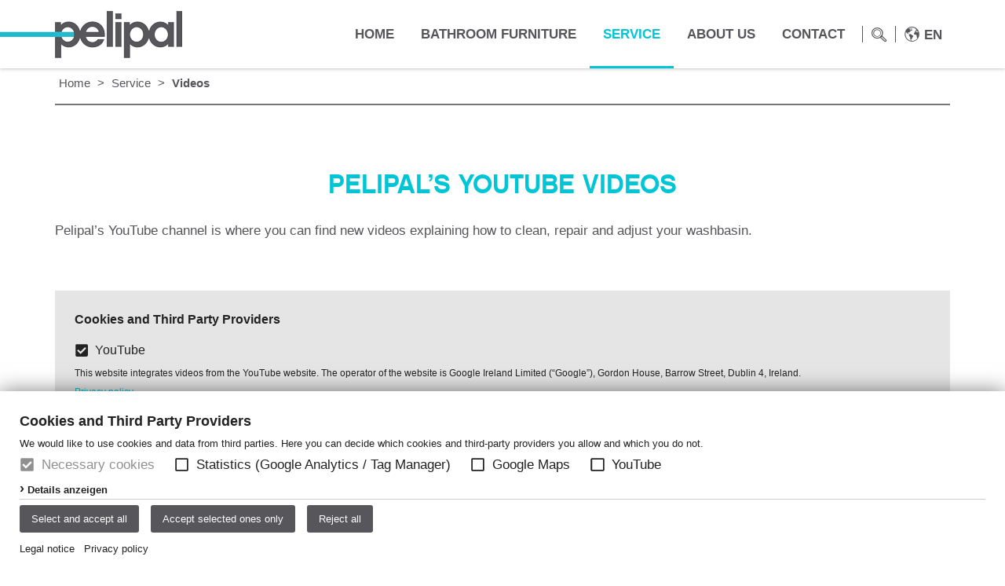

--- FILE ---
content_type: text/html; charset=UTF8
request_url: https://www.pelipal.com/Service-1/Videos/
body_size: 5720
content:
<!doctype html>
<html>
	<head>
		<meta charset="utf-8" />
		<title>Videos - Service - Brands furniture by Pelipal</title>
								<meta name="Robots" content="INDEX, FOLLOW" /> 
		<meta name="p:domain_verify" content="a7d2ae0e9f569448c928c1f250f51398" />
		<link rel="shortcut icon" href="/favicon.ico" />
		<script>
			var baseUrl = "/", dpLanguage = 1, isMobile;
			var berName = "Videos";
			var templName = "Aktuelles";
		</script>
		<meta name="HandheldFriendly" content="True" />
		<meta name="viewport" content="width=device-width, initial-scale=1.0, maximum-scale=1.0, user-scalable=0" />
		<link rel="stylesheet" href="/assets-css-1759149487/variables,fonts,normalize.1.1.0,base,pelipal-icons,layout,content,menu,cols,print,form.css"/>		<link rel="stylesheet" href="/_static/css.merged/swiper.3.4.1.min,jquery.mmenu,jquery.mmenu.positioning,lightbox.2.9.0.min.css" />		<!--    ####################################################################    -->
		<!--                                                                            -->
		<!--    Diese Seite ist Bestandteil des Redaktionssystems dialogperfect®        -->
		<!--    Info: http://www.rls.de                                                 -->
		<!--                                                                            -->
		<!--    ####################################################################    -->
				<script src="/_static/js/jquery-3.1.1.min.js"></script>
		
			</head>
	<body class="subPage">
					<script>
				function pelipal_track(eventCategory, eventAction, eventLabel, eventValue){
					if(typeof eventCategory != "string") eventCategory = "";
					if(typeof eventAction != "string") eventAction = "";
					if(typeof eventLabel != "string") eventLabel = "";
					if(typeof eventValue != "number") eventValue = "";
					if(typeof ga == "function"){
						ga('send', 'event', eventCategory, eventAction, eventLabel);
					}
				}
			</script>

			<script> document.body.style.opacity = "0"; </script>
							<!--googleoff: all-->
<ul class="dp-readerLinks">
	<li><a href="#dp-mainmenu">Zum Men&uuml; springen.</a></li>
	<li><a href="#dp-content">Zum Inhalt springen.</a></li>
</ul>
<!--googleon: all-->

<div class="dp-pagewrapper">

	<header id="dp-header" role="banner" class="clearing">
		<div class="page clearing">
			<span class='logo'>
				<a href='https://www.pelipal.com/'>
					<img src='/images/logo.png' alt='Brands furniture by Pelipal' />
				</a>
			</span>
			<div class="header-func func-menu noprint">
				<div class="func-wrapper">
					<a class="mobileMenuBtn" href='#dp-mainmenu'><span></span></a>
				</div>
			</div>
			<div class="header-func func-language noprint">
	<div class="func-wrapper">
														<span class="func-trigger">
					<i class="icon-pp_earth"></i> <span class="lang-name">EN</span>
				</span>
							<div class="func-popup">
			<div class="popup-inner">
															<div>
							<a href="https://www.pelipal.de/Service/Videos/" title="deutsch">
								<i class="icon-pp_earth"></i> <span class="lang-name">DE</span>
							</a>
						</div>
																					</div>
		</div>
	</div>
</div>
				<div class="header-func func-search noprint">
		<div class="func-wrapper">
			<span class="func-trigger">
				<i class="icon-pp_lupe"></i>
			</span>
			<div class="func-popup">
				<div class="popup-inner">
					<form action="https://www.pelipal.com/Search/" method="get">
						<input
							class="suchfeld"
							type="text"
							placeholder="Search"
							value=""
							name="suchText"
							/>
					</form>
				</div>
			</div>
		</div>
	</div>
			<nav id="dp-mainmenu" role="navigation" class="noprint clearing">
				


<ul class="menu listReset menuDepth0 ">
			<li class="
			first 								" data-item="item-3">
			<a href="https://www.pelipal.com/" target="_self"
							>
				Home			</a>
					</li>
			<li class="
									has-submenu 		" data-item="item-210">
			<a href="https://www.pelipal.com/bathroom-furniture/" target="_self"
				aria-haspopup="true"			>
				Bathroom furniture			</a>
							

		<div class="submenu-wrapper mega-menu">
		<div class="submenu-inner">
			<div class="submenu-nav">

<ul class=" listReset menuDepth1 submenu">
			<li class="
			first 								" data-item="item-211">
			<a href="https://www.pelipal.com/bathroom-furniture/Bathroom-furniture-assembled/" target="_self"
							>
				Bathroom furniture assembled			</a>
					</li>
			<li class="
											" data-item="item-217">
			<a href="https://www.pelipal.com/bathroom-furniture/PCON/" target="_self"
							>
				PCON			</a>
					</li>
			<li class="
											" data-item="item-218">
			<a href="https://www.pelipal.com/bathroom-furniture/Leonardo/" target="_self"
							>
				Leonardo			</a>
					</li>
			<li class="
											" data-item="item-219">
			<a href="https://www.pelipal.com/bathroom-furniture/QUICKSET-Bathroom-furniture-disassembled/" target="_self"
							>
				QUICKSET Bathroom furniture disassembled			</a>
					</li>
			<li class="
											" data-item="item-220">
			<a href="https://www.pelipal.com/bathroom-furniture/Mirror-cabinets-assemble/" target="_self"
							>
				Mirror cabinets assemble			</a>
					</li>
			<li class="
											" data-item="item-561">
			<a href="https://www.pelipal.com/bathroom-furniture/Mirror-cabinets-disassembled/" target="_self"
							>
				Mirror cabinets disassembled			</a>
					</li>
			<li class="
											" data-item="item-560">
			<a href="https://www.pelipal.com/bathroom-furniture/Mirrors/" target="_self"
							>
				Mirrors			</a>
					</li>
			<li class="
											" data-item="item-221">
			<a href="https://www.pelipal.com/bathroom-furniture/Accessories/" target="_self"
							>
				Accessories			</a>
					</li>
			<li class="
			last 								" data-item="item-456">
			<a href="https://www.pelipal.com/bathroom-furniture/" target="_self"
							>
				Productfinder			</a>
					</li>
		</ul>

			</div>
							<div style="position:relative">
																										<aside class="submenu-media item-211">
																			<div class="menuImage">
											<img data-src="/medium/m6088w188h225g0/1-6090-F1-1-T.jpg" alt="Bathroom furniture assembled" />
										</div>
																												<ul class="menuFacts listReset">
																							<li>Furniture ranges with individual design </li>
																							<li>Diversity of possibilities </li>
																							<li>Innovative lighting concepts </li>
																							<li>Modern and premium-quality technology</li>
																					</ul>
																	</aside>
																																							<aside class="submenu-media item-217">
																			<div class="menuImage">
											<img data-src="/medium/m6w195h225g0/PCON.png" alt="PCON" />
										</div>
																												<ul class="menuFacts listReset">
																							<li>Individual bathroom furniture made to measure</li>
																							<li>Extremely adaptable </li>
																							<li>Unproblematic for unusual spaces and requirements</li>
																							<li>Unlimited possibilities</li>
																					</ul>
																	</aside>
																																							<aside class="submenu-media item-218">
																			<div class="menuImage">
											<img data-src="/medium/m1358w195h225g0/leonardo-living.png" alt="Leonardo" />
										</div>
																												<ul class="menuFacts listReset">
																							<li>An experience in glass with branded furniture by LEONARDO LIVING</li>
																					</ul>
																	</aside>
																																							<aside class="submenu-media item-219">
																			<div class="menuImage">
											<img data-src="/medium/m4w195h225g0/QUICKSET.png" alt="QUICKSET Bathroom furniture disassembled" />
										</div>
																												<ul class="menuFacts listReset">
																							<li>Flat-packed</li>
																							<li>Removable furniture - for immediate delivery</li>
																							<li>Attractive prices </li>
																							<li>Easy to transport</li>
																					</ul>
																	</aside>
																																							<aside class="submenu-media item-220">
																			<div class="menuImage">
											<img data-src="/medium/m4170w181h206g0/S26-SPS08-Frei.jpg" alt="Mirror cabinets assemble" />
										</div>
																												<ul class="menuFacts listReset">
																							<li>Mirror cabinets </li>
																							<li>assembled </li>
																							<li>Various décors </li>
																							<li>Light innovations</li>
																					</ul>
																	</aside>
																																							<aside class="submenu-media item-561">
																			<div class="menuImage">
											<img data-src="/medium/m4171w187h225g0/2-045-706501-Frei.jpg" alt="Mirror cabinets disassembled" />
										</div>
																												<ul class="menuFacts listReset">
																							<li>Mirror cabinets </li>
																							<li>Various décors</li>
																							<li>disassembled </li>
																					</ul>
																	</aside>
																																							<aside class="submenu-media item-560">
																			<div class="menuImage">
											<img data-src="/medium/m4169w141h225g0/2-980-835022-Frei.jpg" alt="Mirrors" />
										</div>
																												<ul class="menuFacts listReset">
																							<li>Mirror</li>
																							<li>Various décors </li>
																							<li>Light innovations</li>
																					</ul>
																	</aside>
																																							<aside class="submenu-media item-221">
																			<div class="menuImage">
											<img data-src="/medium/m3618w195h225g0/zubehoer2.png" alt="Accessories" />
										</div>
																												<ul class="menuFacts listReset">
																							<li>Single-lever mixer </li>
																							<li>Lighting </li>
																							<li>Accessories </li>
																							<li>Towel rail</li>
																					</ul>
																	</aside>
																																							<aside class="submenu-media item-456">
																			<div class="menuImage">
											<img data-src="/medium/m3980w195h225g0/Facettensuche-RET.png" alt="Productfinder" />
										</div>
																												<ul class="menuFacts listReset">
																							<li>The perfect tool to find your product by filtering and browsing the complete range.</li>
																					</ul>
																	</aside>
																						</div>
					</div>
	</div>
					</li>
			<li class="
						active 			has-submenu 		" data-item="item-435">
			<a href="https://www.pelipal.com/Service-1/" target="_self"
				aria-haspopup="true"			>
				Service			</a>
							

		<div class="submenu-wrapper">
		<div class="submenu-inner">
			<div class="submenu-nav">

<ul class=" listReset menuDepth1 submenu">
			<li class="
			first 								" data-item="item-544">
			<a href="https://www.pelipal.com/Service-1/Installation-drawings-%28water-electricity%29-1/" target="_self"
							>
				Installation drawings (water/electricity)			</a>
					</li>
			<li class="
									has-submenu 		" data-item="item-438">
			<a href="https://www.pelipal.com/Service-1/Downloads/" target="_self"
				aria-haspopup="true"			>
				Downloads			</a>
							


<ul class=" listReset menuDepth2 submenu">
			<li class="
			first 								" data-item="item-500">
			<a href="https://www.pelipal.com/Service-1/Downloads/Generell-Assembly-Instruction-PCON-and-SERIES/" target="_self"
							>
				Generell Assembly Instruction PCON and SERIES			</a>
					</li>
		</ul>

					</li>
			<li class="
											" data-item="item-436">
			<a href="https://www.pelipal.com/Service-1/FAQ/" target="_self"
							>
				FAQ			</a>
					</li>
			<li class="
											" data-item="item-439">
			<a href="https://www.pelipal.com/Service-1/Product-Informations/" target="_self"
							>
				Product information			</a>
					</li>
			<li class="
						active 					" data-item="item-471">
			<a href="https://www.pelipal.com/Service-1/Videos/" target="_self"
							>
				Videos			</a>
					</li>
			<li class="
											" data-item="item-503">
			<a href="https://www.pelipal.com/Service-1/Status-of-your-order/" target="_self"
							>
				Status of your order			</a>
					</li>
			<li class="
									has-submenu 		" data-item="item-575">
			<a href="https://www.pelipal.com/Service-1/spare-parts-order/" target="_self"
				aria-haspopup="true"			>
				spare-parts-order			</a>
							


<ul class=" listReset menuDepth2 submenu">
			<li class="
			first 								" data-item="item-578">
			<a href="https://www.pelipal.com/Service-1/spare-parts-order/spare-parts-order/" target="_self"
							>
				spare-parts-order			</a>
					</li>
		</ul>

					</li>
			<li class="
			last 								" data-item="item-587">
			<a href="https://www.pelipal.de/_eel/" target="_self"
							>
				Energieeffizienz Informationen			</a>
					</li>
		</ul>

			</div>
					</div>
	</div>
					</li>
			<li class="
									has-submenu 		" data-item="item-440">
			<a href="https://www.pelipal.com/About-us/" target="_self"
				aria-haspopup="true"			>
				About us			</a>
							

		<div class="submenu-wrapper">
		<div class="submenu-inner">
			<div class="submenu-nav">

<ul class=" listReset menuDepth1 submenu">
			<li class="
			first 								" data-item="item-451">
			<a href="https://www.pelipal.com/About-us/Good-to-know/" target="_self"
							>
				Well informed			</a>
					</li>
			<li class="
			last 								" data-item="item-502">
			<a href="https://www.pelipal.com/About-us/115-years-of-experience/" target="_self"
							>
				115 years of experience			</a>
					</li>
		</ul>

			</div>
					</div>
	</div>
					</li>
			<li class="
			last 								" data-item="item-441">
			<a href="https://www.pelipal.com/Contact/" target="_self"
							>
				Contact			</a>
					</li>
		</ul>

			</nav>
		</div>
	</header>
	
	
	<section id="dp-headerimage" class="clearing noprint">
																		</section>	
	<nav id="dp-breadcrumbs" class="noprint">
	<div class="page">
				<a href="https://www.pelipal.com/">Home</a>
								&gt; <a href="https://www.pelipal.com/Service-1/" class="">Service</a>
								&gt; <a href="https://www.pelipal.com/Service-1/Videos/" class="current">Videos</a>
			</div>
</nav>		
	<div id="dp-main" class='clearing'>
		<div class="page">
			<noscript style="color: red; font-weight: bold; text-align: center;"><br /><br />Note: JavaScript is deactivated in your browser. <br />Some functions of this website can therefore not be used.</noscript>
			<section id="dp-content" role="main" class='clearing'>
											<section class="contentWrapper contentSingle">
		<article class="contentItem clearing">
							<header class="articleHeader">
					<h2 class='h1'>
						Pelipal&rsquo;s YouTube Videos					</h2>
				</header>
			
			<div class="cols-960 large-gaps clearing">
									<div class="col-960-100">				
				<p>Pelipal&rsquo;s YouTube channel is where you can find new videos explaining how to clean, repair and adjust your washbasin.</p>
<p>&nbsp;</p>
<p><aside class="dp-cc-inlineconsent"><form method="GET"><p class="inlineconsent-title">Cookies and Third Party Providers </p><p class="inlineconsent-item"><label class="cookieconsent-checkboxitem" for="inline_0_youtube"><input type="checkbox" name="cc[]" value="youtube" id="inline_0_youtube" autocomplete="off" checked><span class="option-visual"><svg aria-hidden="true" focusable="false" data-prefix="fas" data-icon="check-square" class="svg-inline--fa fa-check-square fa-w-14" role="img" xmlns="http://www.w3.org/2000/svg" viewBox="0 0 448 512"><path fill="currentColor" d="M400 480H48c-26.51 0-48-21.49-48-48V80c0-26.51 21.49-48 48-48h352c26.51 0 48 21.49 48 48v352c0 26.51-21.49 48-48 48zm-204.686-98.059l184-184c6.248-6.248 6.248-16.379 0-22.627l-22.627-22.627c-6.248-6.248-16.379-6.249-22.628 0L184 302.745l-70.059-70.059c-6.248-6.248-16.379-6.248-22.628 0l-22.627 22.627c-6.248 6.248-6.248 16.379 0 22.627l104 104c6.249 6.25 16.379 6.25 22.628.001z"></path></svg><svg aria-hidden="true" focusable="false" data-prefix="far" data-icon="square" class="svg-inline--fa fa-square fa-w-14" role="img" xmlns="http://www.w3.org/2000/svg" viewBox="0 0 448 512"><path fill="currentColor" d="M400 32H48C21.5 32 0 53.5 0 80v352c0 26.5 21.5 48 48 48h352c26.5 0 48-21.5 48-48V80c0-26.5-21.5-48-48-48zm-6 400H54c-3.3 0-6-2.7-6-6V86c0-3.3 2.7-6 6-6h340c3.3 0 6 2.7 6 6v340c0 3.3-2.7 6-6 6z"></path></svg></span><span class="option-title">YouTube</span></label><br><small class="">This website integrates videos from the YouTube website. The operator of the website is Google Ireland Limited (“Google”), Gordon House, Barrow Street, Dublin 4, Ireland.</small><br><small class=""><a href="https://www.pelipal.com/Privacy-policy/">Privacy policy</a></small></p><button class="cookieconsent-btn" type="submit" id="add-acception" name="add-acception" value="true" style="background: #57565B;">Accept selected</button><input type="hidden" name="save_cookieconsent" value="true" /></form></aside></p>
<p>&nbsp;</p>
<p><aside class="dp-cc-inlineconsent"><form method="GET"><p class="inlineconsent-title">Cookies and Third Party Providers </p><p class="inlineconsent-item"><label class="cookieconsent-checkboxitem" for="inline_0_youtube"><input type="checkbox" name="cc[]" value="youtube" id="inline_0_youtube" autocomplete="off" checked><span class="option-visual"><svg aria-hidden="true" focusable="false" data-prefix="fas" data-icon="check-square" class="svg-inline--fa fa-check-square fa-w-14" role="img" xmlns="http://www.w3.org/2000/svg" viewBox="0 0 448 512"><path fill="currentColor" d="M400 480H48c-26.51 0-48-21.49-48-48V80c0-26.51 21.49-48 48-48h352c26.51 0 48 21.49 48 48v352c0 26.51-21.49 48-48 48zm-204.686-98.059l184-184c6.248-6.248 6.248-16.379 0-22.627l-22.627-22.627c-6.248-6.248-16.379-6.249-22.628 0L184 302.745l-70.059-70.059c-6.248-6.248-16.379-6.248-22.628 0l-22.627 22.627c-6.248 6.248-6.248 16.379 0 22.627l104 104c6.249 6.25 16.379 6.25 22.628.001z"></path></svg><svg aria-hidden="true" focusable="false" data-prefix="far" data-icon="square" class="svg-inline--fa fa-square fa-w-14" role="img" xmlns="http://www.w3.org/2000/svg" viewBox="0 0 448 512"><path fill="currentColor" d="M400 32H48C21.5 32 0 53.5 0 80v352c0 26.5 21.5 48 48 48h352c26.5 0 48-21.5 48-48V80c0-26.5-21.5-48-48-48zm-6 400H54c-3.3 0-6-2.7-6-6V86c0-3.3 2.7-6 6-6h340c3.3 0 6 2.7 6 6v340c0 3.3-2.7 6-6 6z"></path></svg></span><span class="option-title">YouTube</span></label><br><small class="">This website integrates videos from the YouTube website. The operator of the website is Google Ireland Limited (“Google”), Gordon House, Barrow Street, Dublin 4, Ireland.</small><br><small class=""><a href="https://www.pelipal.com/Privacy-policy/">Privacy policy</a></small></p><button class="cookieconsent-btn" type="submit" id="add-acception" name="add-acception" value="true" style="background: #57565B;">Accept selected</button><input type="hidden" name="save_cookieconsent" value="true" /></form></aside></p>
<p>&nbsp;</p>
<p><aside class="dp-cc-inlineconsent"><form method="GET"><p class="inlineconsent-title">Cookies and Third Party Providers </p><p class="inlineconsent-item"><label class="cookieconsent-checkboxitem" for="inline_0_youtube"><input type="checkbox" name="cc[]" value="youtube" id="inline_0_youtube" autocomplete="off" checked><span class="option-visual"><svg aria-hidden="true" focusable="false" data-prefix="fas" data-icon="check-square" class="svg-inline--fa fa-check-square fa-w-14" role="img" xmlns="http://www.w3.org/2000/svg" viewBox="0 0 448 512"><path fill="currentColor" d="M400 480H48c-26.51 0-48-21.49-48-48V80c0-26.51 21.49-48 48-48h352c26.51 0 48 21.49 48 48v352c0 26.51-21.49 48-48 48zm-204.686-98.059l184-184c6.248-6.248 6.248-16.379 0-22.627l-22.627-22.627c-6.248-6.248-16.379-6.249-22.628 0L184 302.745l-70.059-70.059c-6.248-6.248-16.379-6.248-22.628 0l-22.627 22.627c-6.248 6.248-6.248 16.379 0 22.627l104 104c6.249 6.25 16.379 6.25 22.628.001z"></path></svg><svg aria-hidden="true" focusable="false" data-prefix="far" data-icon="square" class="svg-inline--fa fa-square fa-w-14" role="img" xmlns="http://www.w3.org/2000/svg" viewBox="0 0 448 512"><path fill="currentColor" d="M400 32H48C21.5 32 0 53.5 0 80v352c0 26.5 21.5 48 48 48h352c26.5 0 48-21.5 48-48V80c0-26.5-21.5-48-48-48zm-6 400H54c-3.3 0-6-2.7-6-6V86c0-3.3 2.7-6 6-6h340c3.3 0 6 2.7 6 6v340c0 3.3-2.7 6-6 6z"></path></svg></span><span class="option-title">YouTube</span></label><br><small class="">This website integrates videos from the YouTube website. The operator of the website is Google Ireland Limited (“Google”), Gordon House, Barrow Street, Dublin 4, Ireland.</small><br><small class=""><a href="https://www.pelipal.com/Privacy-policy/">Privacy policy</a></small></p><button class="cookieconsent-btn" type="submit" id="add-acception" name="add-acception" value="true" style="background: #57565B;">Accept selected</button><input type="hidden" name="save_cookieconsent" value="true" /></form></aside></p>
				
				
				
				</div>
							</div>

			
						
						
						
					</article>
	</section>
								</section>
		</div>
	</div>
	
			
	<footer id="dp-footer" role="contentinfo" class="noprint clearing">
		<div class="page">
							<nav id='dp-footermenu' role="navigation" class="clearing">
					<div class="cols-960 large-gaps clearing">
													<div class="col-960-20">
								<h5 class="navigation-title">
									Service									<a href="#" class="akkordeon-trigger"></a>
								</h5>
																	<ul class="navigation-item listReset">
																					<li>
												<a href="https://www.pelipal.de/_eel/" target="_self">
													Energieeffizienz												</a>
											</li>
																					<li>
												<a href="https://www.pelipal.com/Service-1/FAQ/" target="_blank">
													FAQ												</a>
											</li>
																					<li>
												<a href="https://www.pelipal.com/Service-1/Product-Informations/" target="_blank">
													Product information												</a>
											</li>
																					<li>
												<a href="https://www.pelipal.com/Service-1/Downloads/" target="_self">
													Downloads												</a>
											</li>
																					<li>
												<a href="https://www.pelipal.com/Service-1/Videos/" target="_self">
													Videos												</a>
											</li>
																					<li>
												<a href="https://www.pelipal.com/Service-1/Status-of-your-order/" target="_self">
													Status of your order												</a>
											</li>
																			</ul>
															</div>
													<div class="col-960-20">
								<h5 class="navigation-title">
									Bathroom Furniture									<a href="#" class="akkordeon-trigger"></a>
								</h5>
																	<ul class="navigation-item listReset">
																					<li>
												<a href="https://www.pelipal.com/bathroom-furniture/" target="_self">
													Bathroom furniture												</a>
											</li>
																					<li>
												<a href="https://www.pelipal.com/bathroom-furniture/" target="_self">
													Product finder												</a>
											</li>
																					<li>
												<a href="https://www.pelipal.com/bathroom-furniture/Bathroom-furniture-assembled/" target="_self">
													SERIES												</a>
											</li>
																					<li>
												<a href="https://www.pelipal.com/bathroom-furniture/PCON/" target="_self">
													PCON												</a>
											</li>
																					<li>
												<a href="https://www.pelipal.com/bathroom-furniture/Leonardo/" target="_self">
													Leonardo												</a>
											</li>
																					<li>
												<a href="https://www.pelipal.com/bathroom-furniture/QUICKSET-Bathroom-furniture-disassembled/" target="_self">
													QuickSet												</a>
											</li>
																			</ul>
															</div>
													<div class="col-960-20">
								<h5 class="navigation-title">
									About us									<a href="#" class="akkordeon-trigger"></a>
								</h5>
																	<ul class="navigation-item listReset">
																					<li>
												<a href="https://www.pelipal.com/About-us/Good-to-know/" target="_self">
													Well informed												</a>
											</li>
																					<li>
												<a href="https://www.pelipal.com/Contact/" target="_self">
													Contact												</a>
											</li>
																			</ul>
															</div>
													<div class="col-960-20">
								<h5 class="navigation-title">
									More									<a href="#" class="akkordeon-trigger"></a>
								</h5>
																	<ul class="navigation-item listReset">
																					<li>
												<a href="http://www.pelipal.nl/" target="_blank">
													Pelipal - Netherlands												</a>
											</li>
																					<li>
												<a href="http://www.pelipal.fr/" target="_blank">
													Pelipal - France												</a>
											</li>
																			</ul>
															</div>
												<div class="col-960-20">
							<h5 class="navigation-title no-mobile">
								Follow us							</h5>
							<ul class="navigation-item always-visible listReset">
								<li style="display: inline;">
									<a href="https://www.facebook.com/pelipal1/" target="_blank">
										 <img src="/images/facebook-square-brands.svg" alt="Facebook" style="width:30px;height:30px;">
									</a>
								</li>
								<li style="display: inline;">
									<a href="https://www.pinterest.de/pelipal/" target="_blank">
										 <img src="/images/pinterest-square-brands.svg" alt="Pinterest" style="width:30px;height:30px;">
									</a>
								</li>
								<li style="display: inline;">
									<a href="https://www.youtube.com/channel/UCM0WlgWTNPWFyKiVEW63nqw" target="_blank">
										 <img src="/images/youtube-square-brands.svg" alt="YouTube" style="width:30px;height:30px;">
									</a>
								</li>
								<li style="display: inline;">
									<a href="https://www.instagram.com/pelipal_de/" target="_blank">
										 <img src="/images/instagram-square-brands.svg" alt="Instagram" style="width:30px;height:30px;">
									</a>
								</li>
							</ul>
						</div>
					</div>
				</nav>
										<nav id='dp-navigation' role="navigation" class="clearing">
					


<ul class="dp-navigation listReset menuDepth0 ">
			<li class="
			first 								" data-item="item-3">
			<a href="https://www.pelipal.com/" target="_self"
							>
				Home			</a>
					</li>
			<li class="
											" data-item="item-445">
			<a href="https://www.pelipal.com/Terms-of-Service/" target="_self"
							>
				Terms of Service			</a>
					</li>
			<li class="
											" data-item="item-566">
			<a href="https://www.pelipal.com/General-Terms/" target="_self"
							>
				General Terms 			</a>
					</li>
			<li class="
											" data-item="item-443">
			<a href="https://www.pelipal.com/Privacy-policy/" target="_self"
							>
				Privacy policy			</a>
					</li>
			<li class="
											" data-item="item-444">
			<a href="https://www.pelipal.com/Disclaimer-1/" target="_self"
							>
				Disclaimer			</a>
					</li>
			<li class="
			last 								" data-item="item-442">
			<a href="https://www.pelipal.com/LEGAL-NOTICE/" target="_self"
							>
				Legal Notice			</a>
					</li>
				<li>
			<a onclick="if( typeof cookieconsent === 'object' ) { cookieconsent.showBanner(); return false; }" href='?cookieconsent=true' rel='nofollow'>Cookie-Settings</a>		</li>
	</ul>

				</nav>
					</div>
	</footer>
	
			<aside id="dp-wishlist" class=" noprint"
	data-wishlist="{&quot;items&quot;:[]}"
	>
	<header class="wishlist-stoerer">
		<div class="wishlist-counter">
			<i class="icon-pp_stern"></i>
			<span class="wishlist-count">0</span>
		</div>
		<div class="wishlist-title coloredGradient inverted">Product bookmark list</div>
		<a href="https://www.pelipal.com/Wishlist/" class="mobilelink">&nbsp;</a>
	</header>
	<section class="wishlist-content js-wishlist-content">
	<section class="wishlist-items">
			</section>
			<footer class="wishlist-footer">
			<a href="https://www.pelipal.com/Wishlist/">
			To overview</a>
		</footer>
	</section>
	</aside>	
						<noscript>
						<div id="dp-cc-nojs-cookiealert">
							<div class="cookiealert-body">
								<form method='post'>
									<input type='hidden' name='showCookieConsentPopup' value='1' />
									<button type='submit'>
										Cookie-Settings									</button>
								</form>
								<br>
															</div>
						</div>
					</noscript>
								<script>var cookieconsent_data = {"cookieLifetime":7,"cookieName":"cookieconsent","cookiePath":"\/","reloadAfterDecision":true,"showOnPageload":true,"alwaysOnServices":[],"saveClicks":false,"dia_id":1,"checksum":"3880502024"}; </script>
																								<script src="/_static/js/cookieconsent.min.js?v=1.0.2.js"></script>					<link rel="stylesheet" href="/_static/css/cookieconsent.min.css?v=1.0.2.css" />								
								
									<script>
						(function(){
							var oldOnload = window.onload;
							window.onload = function(){
																cookieconsent.run();
								if ( oldOnload ) { oldOnload(); }
							};
						})();
					</script>
											</div>


									<script src="/_static/js.merged/lightbox.2.9.0.min,swiper.jquery.3.4.1.min,doubletaptogo,jquery.mmenu.min.js"></script>			<script>
				lightbox.option({ 'albumLabel': 'Image %1 of %2' });
			</script>
			<script src="/_static/js/jquery.fitvids.js"></script>			<script src="/assets-js-1573748013/script,jquery.gesamtSortiment,Wishlist"></script>			<script>
			$(window).bind("load", function(){ $(document.body).animate({ "opacity":"1" }, 200) }).trigger("load");
			</script>
			</body>
</html>

--- FILE ---
content_type: text/css; charset=UTF-8
request_url: https://www.pelipal.com/assets-css-1759149487/variables,fonts,normalize.1.1.0,base,pelipal-icons,layout,content,menu,cols,print,form.css
body_size: 15250
content:
@CHARSET "UTF-8";
/* variables              [18] */ 
/* fonts                 [213] */ @font-face { font-family: 'Pelipal'; font-style: normal; font-weight: 700; src: url(../fonts/Chalet-NewYorkSixty.woff) format('woff'), url(../fonts/Chalet-NewYorkSixty.eot) format('truetype'); } 
/* normalize.1.1.0      [3143] */ /*! normalize.css v1.1.0 | MIT License | git.io/normalize */ article, aside, details, figcaption, figure, footer, header, hgroup, main, nav, section, summary { display: block; } audio, canvas, video { display: inline-block; *display: inline; *zoom: 1; } audio:not([controls]) { display: none; height: 0; } [hidden] { display: none; } html { font-size: 100%; -webkit-text-size-adjust: 100%; -ms-text-size-adjust: 100%; } html, button, input, select, textarea { font-family: sans-serif; } body { margin: 0; } a:focus { outline: thin dotted; } a:active, a:hover { outline: 0; } h1 { font-size: 2em; margin: 0.67em 0; } h2 { font-size: 1.5em; margin: 0.83em 0; } h3 { font-size: 1.17em; margin: 1em 0; } h4 { font-size: 1em; margin: 1.33em 0; } h5 { font-size: 0.83em; margin: 1.67em 0; } h6 { font-size: 0.67em; margin: 2.33em 0; } abbr[title] { border-bottom: 1px dotted; } b, strong { font-weight: bold; } blockquote { margin: 1em 40px; } dfn { font-style: italic; } hr { -moz-box-sizing: content-box; -ms-box-sizing:content-box;-o-box-sizing:content-box;box-sizing:content-box; height: 0; } mark { background: #ff0; color: #000; } p, pre { margin: 1em 0; } code, kbd, pre, samp { font-family: monospace, serif; _font-family: 'courier new', monospace; font-size: 1em; } pre { white-space: pre; white-space: pre-wrap; word-wrap: break-word; } q { quotes: none; } q:before, q:after { content: ''; content: none; } small { font-size: 80%; } sub, sup { font-size: 75%; line-height: 0; position: relative; vertical-align: baseline; } sup { top: -0.5em; } sub { bottom: -0.25em; } dl, menu, ol, ul { margin: 1em 0; } dd { margin: 0 0 0 40px; } menu, ol, ul { padding: 0 0 0 40px; } nav ul, nav ol { list-style: none; list-style-image: none; } img { border: 0; -ms-interpolation-mode: bicubic; vertical-align: bottom; } svg:not(:root) { overflow: hidden; } figure { margin: 0; } form { margin: 0; } fieldset { border: 1px solid #c0c0c0; margin: 0 2px; padding: 0.35em 0.625em 0.75em; } legend { border: 0; padding: 0; white-space: normal; *margin-left: -7px; } button, input, select, textarea { font-size: 100%; margin: 0; vertical-align: baseline; *vertical-align: middle; } button, input { line-height: normal; } button, select { text-transform: none; } button, html input[type="button"], input[type="reset"], input[type="submit"] { -webkit-appearance: button; cursor: pointer; *overflow: visible; } button[disabled], html input[disabled] { cursor: default; } input[type="checkbox"], input[type="radio"] { -ms-box-sizing:border-box;-o-box-sizing:border-box;box-sizing:border-box; padding: 0; *height: 13px; *width: 13px; } input[type="search"] { -webkit-appearance: textfield; -moz-box-sizing: content-box; -webkit-box-sizing: content-box; -ms-box-sizing:content-box;-o-box-sizing:content-box;box-sizing:content-box; } input[type="search"]::-webkit-search-cancel-button, input[type="search"]::-webkit-search-decoration { -webkit-appearance: none; } button::-moz-focus-inner, input::-moz-focus-inner { border: 0; padding: 0; } textarea { overflow: auto; vertical-align: top; } table { border-collapse: collapse; border-spacing: 0; }
/* base                 [1598] */ @keyframes fadeIn { from { opacity:0; } to { opacity:1; } } @media all { .fade-in { opacity:0; animation:fadeIn ease-in 1; animation-fill-mode:forwards; animation-duration:.25s; animation-delay: .25s } *, *:after, *:before{ -moz-box-sizing: border-box; -webkit-box-sizing: border-box; -ms-box-sizing:border-box;-o-box-sizing:border-box;box-sizing:border-box; } article, aside, details, figcaption, figure, footer, header, hgroup, menu, nav, section{ display: block; } html{ height: 100%; } body{ overflow-y: scroll; overflow-x: hidden; } body, .dp-pagewrapper{ background: #fff; } .ie6 body,.ie7 body{ height: 1%; position: relative; overflow: visible; } .clear{ clear: both; font-size: 0px; height: 0px; } * html div.clear{line-height:0px;} .clearing:before, .clearing:after{ content:""; display:table; } .clearing:after{ clear:both; } .clearing{ *zoom:1; } .cleardiv:after{ content:"."; visibility: hidden; display: block; height: 0; clear: both; } input,textarea,select,button{ font-size: 1em; } fieldset { min-width: 0; width: 100%; } ul{ padding: 0 0 0 1.666em; margin: 0 0 1em; } ul.dp-readerLinks{ position: absolute; left: -1000px; top: -1000px; width: 100%; } ul.dp-readerLinks li{text-decoration: none; } ul.dp-readerLinks a:active,ul.dp-readerLinks a:hover,ul.dp-readerLinks a:focus{ position:absolute;left:1000px;top:1000px;width:40%;background:white;color:black;border:1px solid gray;padding:8px; } .listReset{ margin: 0; padding: 0; } .listReset li{ margin: 0; padding: 0; list-style-type: none; } } @-moz-document url-prefix() { fieldset { display: table-cell; } } 
/* pelipal-icons        [1362] */ @font-face { font-family: 'pelipal-icons'; src: url('../fonts/pelipal-icons.eot?57834816'); src: url('../fonts/pelipal-icons.eot?57834816#iefix') format('embedded-opentype'), url('../fonts/pelipal-icons.woff2?57834816') format('woff2'), url('../fonts/pelipal-icons.woff?57834816') format('woff'), url('../fonts/pelipal-icons.ttf?57834816') format('truetype'), url('../fonts/pelipal-icons.svg?57834816#pelipal-icons') format('svg'); font-weight: normal; font-style: normal; } [class^="icon-"]:before, [class*=" icon-"]:before { font-family: "pelipal-icons"; font-style: normal; font-weight: normal; speak: none; display: inline-block; text-decoration: inherit; width: 1em; margin-right: .2em; text-align: center; font-variant: normal; text-transform: none; line-height: 1em; margin-left: .2em; -webkit-font-smoothing: antialiased; -moz-osx-font-smoothing: grayscale; } .icon-pp_konfig:before { content: '\e800'; } .icon-pp_earth:before { content: '\e801'; } .icon-pp_pdf:before { content: '\e802'; } .icon-pp_pfeil:before { content: '\e803'; } .icon-pp_stern:before { content: '\e804'; } .icon-pp_navi:before { content: '\e805'; } .icon-pp_lupe:before { content: '\e807'; } .icon-pp_slider_l:before { content: '\e808'; } .icon-pp_slider_r:before { content: '\e809'; } .icon-pp_reset:before { content: '\e815'; } .icon-pp_stern-kontur:before { content: '\e82e'; } 
/* layout              [59486] */ @media screen, projection { .page { max-width: 1170px; margin: 0 auto; padding: 0 15px; position: relative; } #cookienotice{ text-align: center; padding: .5em; font-size: 11px; background: #ccc; position: fixed; bottom: 0; left: 0; width: 100%; z-index: 9999; } #cookienotice span{ display: inline-block; padding: .25em; } #cookienotice a{ color: #fff; display: inline-block; margin-left: .25em; padding: .25em .75em; background: rgba(0,0,0,.25); -webkit-border-radius: 4px; border-radius: 4px; } #dp-header { padding: 10px 0; position: relative; background: #fff; background: rgba(255,255,255,.9); z-index: 999; -webkit-transition: all .666s; -moz-transition: all .5s; transition: all .5s; } #dp-header .logo { display: inline-block; max-width: 40%; position: absolute; left: 15px; top: 50%; -webkit-transform: translate(0, -50%); -webkit-transform:translate(0, -50%);-ms-transform:translate(0, -50%);transform:translate(0, -50%); } #dp-header .header-func { margin: 10px 0; padding: 10px 0 0; z-index: 99; position: relative; float: right; line-height: 1em; } #dp-header .header-func .func-wrapper { padding: 0 5px; position: relative; top: -.125em; border-left: 1px solid #56565a; } #dp-header .header-func .func-wrapper [class^="icon-"]::before,#dp-header .header-func .func-wrapper [class*=" icon-"]::before { font-size: 1.25em; margin:0!important; display: inline-block; } #dp-header .header-func .func-wrapper .func-trigger { color: #56565a; } #dp-header .header-func .func-wrapper .func-popup { display: none; position: absolute; top: 100%; right: -5px; padding-top: 10px; } #dp-header .header-func .func-wrapper .func-popup .popup-inner { padding: 5px; background: #00c5d6; white-space: nowrap; -webkit-box-shadow: 0 0 5px 0 rgba(0,0,0,.25); box-shadow: 0 0 5px 0 rgba(0,0,0,.25); } #dp-header .header-func.func-menu { margin-top: 6px; } #dp-header .header-func.func-language .func-wrapper .lang-name { font-weight: 700; display: inline-block; position: relative; top: -1px; } #dp-header .header-func.func-language .func-wrapper .func-popup { right: auto; left: 50%; -webkit-transform: translate(-50%,0); -webkit-transform:translate(-50%,0);-ms-transform:translate(-50%,0);transform:translate(-50%,0); } #dp-header .header-func.func-language .func-wrapper .func-popup .popup-inner { padding: 10px; } #dp-header .header-func.func-language .func-wrapper .func-popup a { color: #fff; } #dp-header .header-func.func-language .func-wrapper:hover .func-popup { display: block; } #dp-header .header-func.func-language .func-wrapper:hover .func-trigger { color: #00c5d6; cursor: default; } #dp-header .header-func.func-search .func-wrapper .func-popup { right: -50px; } #dp-header .header-func.func-search .func-wrapper .func-popup input { border: none; outline: none; padding: 5px; } #dp-header .header-func.func-search .func-wrapper .func-trigger { cursor: pointer; } #dp-header .header-func.func-search .func-wrapper.toggle .func-popup { display: block; } #dp-header .header-func.func-search .func-wrapper.toggle .func-trigger { color: #00c5d6; } .hasSliderOverlay:before, .hasSliderOverlay:after{ z-index: 10; width: 20px; background: rgba(86,86,90,.8); position: absolute; top: 0; height: 100%; content: ""; } .hasSliderOverlay:before{ left: 0; border-right: 1px solid #56565a; } .hasSliderOverlay:after{ right: 0; border-left: 1px solid #56565a; } .hasSliderOverlay{ padding: 0 20px; position: relative; } .hasSliderArrows .swiper-button-next,.hasSliderArrows .swiper-button-prev { background: none; color: #fff; font-size: 1em; width: auto; height: auto; margin: 0; -webkit-transform: translate(0,-50%); -webkit-transform:translate(0,-50%);-ms-transform:translate(0,-50%);transform:translate(0,-50%); z-index: 54; } .hasSliderArrows .swiper-button-next { right: -3px; } .hasSliderArrows .swiper-button-prev { left: -3px; } .hasSliderArrows .swiper-button-next:hover,.hasSliderArrows .swiper-button-prev:hover { color: #00c5d6; } #dp-headerimage { overflow: hidden; position: relative; border-bottom: 3px solid #00c5d6; } #dp-headerimage .mainImageWrapper { z-index: 15; border: 1px solid #ccc; border-top: none; border-bottom: none; background-color: #fff; } #dp-headerimage .mainImageWrapper .imageText { z-index: 10; position: absolute; top: 50%; left: 0; width: 100%; -webkit-transform: translate(0px, -40%); -webkit-transform:translate(0px, -40%);-ms-transform:translate(0px, -40%);transform:translate(0px, -40%); } #dp-headerimage .mainImageWrapper .textWrapper { font-size: .75em; float: right; width: 500px; max-width: 95% } #dp-headerimage .mainImageWrapper .textWrapper .line-1 > *,#dp-headerimage .mainImageWrapper .textWrapper .line-2 > * { display: inline-block; font-weight: 700; line-height: 1; margin: 0; position: relative; } #dp-headerimage .mainImageWrapper .textWrapper .line-1 > * { float: right; max-width: 85%; margin-right: 8%; top: 5px; z-index: 3; color: #56565a; padding: 5px; -webkit-box-shadow: 0 0 5px 0 rgba(0,0,0,.333);box-shadow: 0 0 5px 0 rgba(0,0,0,.333); } #dp-headerimage .mainImageWrapper .textWrapper .line-2 > * { text-align: center; width: 100%; padding: 10px 25px 15px 15px; color: #fff; background-image: url(../images/headerimage-line-2.png); background-repeat: no-repeat; background-size: 100% 100%; } #dp-headerimage .mainImageWrapper .imageAddon { display: none; } #dp-headerimage .mainImageWrapper .serienColors { position: absolute; text-align: center; bottom: 0; left: 0; width: 100%; padding: 5px; background: linear-gradient(to right, rgba(255,255,255,0.25) 0%,rgba(255,255,255,0.75) 50%,rgba(255,255,255,0.25) 100%); filter: progid:DXImageTransform.Microsoft.gradient( startColorstr='#40ffffff', endColorstr='#40ffffff',GradientType=1 ); } #dp-headerimage .blurred-image { z-index: 0; -webkit-filter: blur(10px); filter: blur(10px); } ._serienDetails .serienColors { position:relative; text-align: center; padding: 5px; margin-bottom:40px;} .color-swiper { margin: 0 auto; padding: 0 30px; position: relative; } .color-swiper .arrow { color: #000; position: absolute; top: 50%; text-shadow: 1px 1px 1px #000; margin-top: -.5em; line-height: 1em; font-size: 1.5em; z-index: 5; } .color-swiper .arrow.arr-l { left: 5px; } .color-swiper .arrow.arr-r { right: 5px; } .color-swiper .slider-inner { position: relative; text-align: center; } .color-swiper .colorItem { display: inline-block; } .colorItem{ width: 16px; max-width: 100%; } .colorImageBox{ overflow: hidden; -webkit-box-shadow: 1px 1px 3px 0 rgba(0,0,0,.333); box-shadow: 1px 1px 3px 0 rgba(0,0,0,.333); -webkit-border-radius: 50%; border-radius: 50%; -webkit-transition: all .25s; transition: all .25s; } #dp-breadcrumbs { font-size: .888em; padding: 15px 0; } #dp-breadcrumbs a { color: #56565a; margin: 0 5px; font-weight: 400; } #dp-breadcrumbs a.current { font-weight: 700; } .startPage #dp-content > .contentWrapper:first-of-type{ border-top: none!important; } #dp-content { min-height: 200px; } #dp-content > .contentWrapper { padding: 50px 0; border-top: 2px solid rgba(86,86,90,.8); } #dp-content > .contentWrapper header.sectionheader,#dp-content > .contentWrapper header.articleHeader { color: #00c5d6; text-align: center; margin: 0 0 25px; } #dp-content > .contentWrapper header.sectionheader h1,#dp-content > .contentWrapper header.sectionheader .h1,#dp-content > .contentWrapper header.sectionheader h2,#dp-content > .contentWrapper header.sectionheader .h2,#dp-content > .contentWrapper header.sectionheader h3,#dp-content > .contentWrapper header.sectionheader .h3,#dp-content > .contentWrapper header.sectionheader h4,#dp-content > .contentWrapper header.sectionheader .h4,#dp-content > .contentWrapper header.sectionheader h5,#dp-content > .contentWrapper header.sectionheader .h5,#dp-content > .contentWrapper header.sectionheader h6,#dp-content > .contentWrapper header.sectionheader .h6,#dp-content > .contentWrapper header.articleHeader h1,#dp-content > .contentWrapper header.articleHeader .h1,#dp-content > .contentWrapper header.articleHeader h2,#dp-content > .contentWrapper header.articleHeader .h2,#dp-content > .contentWrapper header.articleHeader h3,#dp-content > .contentWrapper header.articleHeader .h3,#dp-content > .contentWrapper header.articleHeader h4,#dp-content > .contentWrapper header.articleHeader .h4,#dp-content > .contentWrapper header.articleHeader h5,#dp-content > .contentWrapper header.articleHeader .h5,#dp-content > .contentWrapper header.articleHeader h6,#dp-content > .contentWrapper header.articleHeader .h6 { margin: 0; } #dp-content > .contentWrapper .contentItem { position: relative; } #dp-content > .contentWrapper .contentItem .sidebar-images { max-width: 580px; margin: 0 auto; } #dp-content > .contentWrapper .contentItem .sidebar-images a { display: block; margin: 5px 0; } #dp-content > .contentWrapper .contentItem .dp-producthighlights { margin: 25px auto; } #dp-content > .contentWrapper .contentItem .dp-producthighlights .defaultProductItem { margin: 5px 0; } #dp-content > .contentWrapper .contentItem .mainteaserlink { margin: 25px 0 50px; text-align: center; } #dp-content > .contentWrapper .contentItem .content-form { margin: 25px 0; } #dp-content > .contentWrapper .contentItem .pdf-viewer { margin: 25px auto; width: 200px; } #dp-content > .contentWrapper .contentItem ._df_button { border: none; } #dp-content > .contentWrapper .jobs-list h3 { font-size: 1.125em; margin: 0; padding-bottom: 10px; margin-bottom: 10px; border-bottom: 1px solid #00c5d6; } #dp-content > .contentWrapper .jobs-list a { color: #56565a; } #dp-content > .contentWrapper .jobs-list [class^="icon-"]::before,#dp-content > .contentWrapper .jobs-list [class*=" icon-"]::before { color: #00c5d6; font-size: .875em; -webkit-transform: rotate(-90deg); -webkit-transform:rotate(-90deg);-ms-transform:rotate(-90deg);transform:rotate(-90deg); -webkit-transition: all .4s; transition: all .4s; } #dp-content > .contentWrapper.contentStartSchritte header.articleHeader { color: #56565a; text-align: left; margin: 0 0 5px; } #dp-content > .contentWrapper.contentStartSchritte header.articleHeader h1,#dp-content > .contentWrapper.contentStartSchritte header.articleHeader .h1,#dp-content > .contentWrapper.contentStartSchritte header.articleHeader h2,#dp-content > .contentWrapper.contentStartSchritte header.articleHeader .h2,#dp-content > .contentWrapper.contentStartSchritte header.articleHeader h3,#dp-content > .contentWrapper.contentStartSchritte header.articleHeader .h3,#dp-content > .contentWrapper.contentStartSchritte header.articleHeader h4,#dp-content > .contentWrapper.contentStartSchritte header.articleHeader .h4,#dp-content > .contentWrapper.contentStartSchritte header.articleHeader h5,#dp-content > .contentWrapper.contentStartSchritte header.articleHeader .h5,#dp-content > .contentWrapper.contentStartSchritte header.articleHeader h6,#dp-content > .contentWrapper.contentStartSchritte header.articleHeader .h6 { font-size: 1em; text-transform: uppercase; } #dp-content > .contentWrapper.contentStartSchritte .contentItem { margin-left: 40px; margin-top: 25px; } #dp-content > .contentWrapper.contentStartSchritte .contentItem .article-count { position: absolute; top: 0; padding: 1px; font-weight: 700; right: 100%; margin-right: 10px; width: 30px; height: 30px; background: #00c5d6; color: #fff; text-align: center; } #dp-content > .contentWrapper.contentNewsblog header.articleHeader { margin: 0; text-align: left; color: #fff; } #dp-content > .contentWrapper.contentNewsblog header.articleHeader h1,#dp-content > .contentWrapper.contentNewsblog header.articleHeader .h1,#dp-content > .contentWrapper.contentNewsblog header.articleHeader h2,#dp-content > .contentWrapper.contentNewsblog header.articleHeader .h2,#dp-content > .contentWrapper.contentNewsblog header.articleHeader h3,#dp-content > .contentWrapper.contentNewsblog header.articleHeader .h3,#dp-content > .contentWrapper.contentNewsblog header.articleHeader h4,#dp-content > .contentWrapper.contentNewsblog header.articleHeader .h4,#dp-content > .contentWrapper.contentNewsblog header.articleHeader h5,#dp-content > .contentWrapper.contentNewsblog header.articleHeader .h5,#dp-content > .contentWrapper.contentNewsblog header.articleHeader h6,#dp-content > .contentWrapper.contentNewsblog header.articleHeader .h6 { line-height: 1.1; } #dp-content > .contentWrapper.contentNewsblog .contentItem { margin: 25px auto 0; max-width: 420px; } #dp-content > .contentWrapper.contentNewsblog .contentItem a { display: block; color: #fff; } #dp-content > .contentWrapper.contentNewsblog .contentItem .teaser { margin: 0; font-size: .925em; } #dp-content > .contentWrapper.contentNewsblog .contentItem .articleText { z-index: 2; position: absolute; bottom: 0; left: 0; right: 0; padding: 10px; background: rgba(86,86,90,.8); } #dp-content > .contentWrapper.contentNewsblog .contentItem a:hover .articleText { background: rgba(0,197,214,.8); } #dp-content > .contentWrapper.contentStartSortimente header.articleHeader { margin: 0 0 5px; padding: 0 0 5px; text-align: left; color: #fff; border-bottom: 1px solid #00c5d6; } #dp-content > .contentWrapper.contentStartSortimente header.articleHeader h1,#dp-content > .contentWrapper.contentStartSortimente header.articleHeader .h1,#dp-content > .contentWrapper.contentStartSortimente header.articleHeader h2,#dp-content > .contentWrapper.contentStartSortimente header.articleHeader .h2,#dp-content > .contentWrapper.contentStartSortimente header.articleHeader h3,#dp-content > .contentWrapper.contentStartSortimente header.articleHeader .h3,#dp-content > .contentWrapper.contentStartSortimente header.articleHeader h4,#dp-content > .contentWrapper.contentStartSortimente header.articleHeader .h4,#dp-content > .contentWrapper.contentStartSortimente header.articleHeader h5,#dp-content > .contentWrapper.contentStartSortimente header.articleHeader .h5,#dp-content > .contentWrapper.contentStartSortimente header.articleHeader h6,#dp-content > .contentWrapper.contentStartSortimente header.articleHeader .h6 { line-height: 1.1; } #dp-content > .contentWrapper.contentStartSortimente header.articleHeader a { color: #fff; } #dp-content > .contentWrapper.contentStartSortimente .contentItem { margin: 80px auto 0; max-width: 640px; } #dp-content > .contentWrapper.contentStartSortimente .contentItem .articleText { position: relative; z-index: 2; padding: 15px; background: rgba(86,86,90,.8); } #dp-content > .contentWrapper.contentStartSortimente .contentItem .articleText .factList { overflow: hidden; margin-bottom: 15px; } #dp-content > .contentWrapper.contentStartSortimente .contentItem .articleText .factList li { margin: 10px 0 0; color: #fff; font-size: .925em; border-left: 1px solid #00c5d6; padding-left: 10px; line-height: 1.1; } #dp-content > .contentWrapper.contentStartSortimente .contentItem .articleImage { position: relative; height: 150px; } #dp-content > .contentWrapper.contentStartSortimente .contentItem .articleImage .personImage { overflow: hidden; width: 100%; position: absolute; top: -40px; left: 0; bottom: 0; } #dp-content > .contentWrapper.contentStartSortimente .contentItem .articleImage .personImage img { position: absolute; top: 0; height: 100%; left: 50%; width: auto; max-width: none; -webkit-transform: translate(-50%, 0); -webkit-transform:translate(-50%, 0);-ms-transform:translate(-50%, 0);transform:translate(-50%, 0); } #dp-content > .contentWrapper.contentVariantenslider .variantenInfos { display: -webkit-box; display: -ms-flexbox; display: -webkit-flex;display:flex; align-items: center; } #dp-content > .contentWrapper.contentVariantenslider .variantenInfoSlider { width: 100%; } #dp-content > .contentWrapper.contentVariantenslider .variantenTitle { text-align: center; margin-bottom: 15px; padding-bottom: 10px; border-bottom: 2px solid rgba(0,0,0,.15); } #dp-content > .contentWrapper.contentVariantenslider .contentItem { text-align: center; padding-bottom: 5px; } #dp-content > .contentWrapper.contentVariantenslider .swiper-pagination { height: 35px; margin: 25px 0; position: relative; } #dp-content > .contentWrapper.contentVariantenslider .swiper-pagination .swiper-pagination-bullet { overflow: visible; border: 2px solid transparent; position: relative; opacity: 1; background: none; width: 30px; height: 30px; margin-right: 3px; margin-left: 3px; -webkit-border-radius: 50%; border-radius: 50%; overflow: hidden; -webkit-transition: all .25s; transition: all .25s; -webkit-box-shadow: 1px 1px 3px 0 rgba(0,0,0,.225); box-shadow: 1px 1px 3px 0 rgba(0,0,0,.25); } #dp-content > .contentWrapper.contentVariantenslider .swiper-pagination .swiper-pagination-bullet-active { opacity: 1; border-color: #fff; -webkit-box-shadow: 1px 1px 3px 0 rgba(0,0,0,.666); box-shadow: 1px 1px 3px 0 rgba(0,0,0,.666); } #dp-content > .contentWrapper.contentVariantenslider .swiper-pagination img { vertical-align: baseline; } #dp-content > .contentWrapper.contentGesamtsortiment { padding: 25px 0!important; } #dp-content > .contentWrapper.contentGesamtsortiment .gesamtsortiment-result { position: relative; overflow: hidden; } #dp-content > .contentWrapper.contentGesamtsortiment .gesamtsortiment-result .gesamtsortiment-no-results { color: gray; padding: 60px; text-align: center; } #dp-content > .contentWrapper.contentGesamtsortiment .gesamtsortiment-ajaxloading-notice { min-height: 200px; position: absolute; left: 0; top: 0; right: 0; bottom: 0; z-index:10; background-image: url(../images/ajaxloading-pelipal.gif); background-position: center 20px; background-color: rgba(255,255,255,0.5); background-repeat: no-repeat; } #dp-content > .contentWrapper.contentGesamtsortiment .js-flying-items-with-result { font-size: .75em; margin-bottom: 25px; } #dp-content > .contentWrapper.contentGesamtsortiment.js-is-loading .gradientButton { position: relative; } #dp-content > .contentWrapper.contentGesamtsortiment.js-is-loading .gradientButton a { opacity: 0; } #dp-content > .contentWrapper.contentGesamtsortiment.js-is-loading .gradientButton:after { content: ""; position: absolute; top: 50%; left: 50%; width: 50px; height: 50px; margin: -25px 0 0 -25px; background: url(../images/ajaxloading-pelipal.gif) center no-repeat; } #dp-content > .contentWrapper.contentAkkordeon .contentItem { padding-bottom: 10px; margin-bottom: 10px; border-bottom: 1px solid #00c5d6; } #dp-content > .contentWrapper.contentAkkordeon .contentItem .akkordeonTitle h2 { font-size: 1.125em; margin: 0; color: #56565a; } #dp-content > .contentWrapper.contentAkkordeon .contentItem .akkordeonTitle [class^="icon-"]::before,#dp-content > .contentWrapper.contentAkkordeon .contentItem .akkordeonTitle [class*=" icon-"]::before { color: #00c5d6; font-size: .875em; -webkit-transform: rotate(-90deg); -webkit-transform:rotate(-90deg);-ms-transform:rotate(-90deg);transform:rotate(-90deg); -webkit-transition: all .4s; transition: all .4s; } #dp-content > .contentWrapper.contentAkkordeon .contentItem .akkordeonContent { display: none; font-size: .875em; padding: 10px 0; } #dp-content > .contentWrapper.contentAkkordeon .contentItem .akkordeonContent > :last-child { margin-bottom: 0; } #dp-content > .contentWrapper.contentAkkordeon .contentItem .akkordeonContent .akk-download { font-weight: 700; } #dp-content > .contentWrapper.contentAkkordeon .contentItem.active .akkordeonTitle [class^="icon-"]::before,#dp-content > .contentWrapper.contentAkkordeon .contentItem.active .akkordeonTitle [class*=" icon-"]::before { -webkit-transform: rotate(0); -webkit-transform:rotate(0);-ms-transform:rotate(0);transform:rotate(0); } #dp-content > .contentWrapper.contentTwoCoLContent .articleHeader { text-align: left; } #dp-content > .contentWrapper.contentDownloadCols .contentItem .downloadItem { text-align: center; padding: 15px 10px; } #dp-content > .contentWrapper.contentDownloadCols .contentItem .downloadImage img { border: 1px solid #ccc; } #dp-content > .contentWrapper.contentDownloadCols .contentItem .downloadLink { margin-top: 5px; } #dp-content > .contentWrapper.contentDownloadCols .contentItem .downloadLink a { font-weight: 700; font-size: 1.125em; } #dp-content .contentWrapper.contentHaendlersuche .contentIntro { margin-bottom: 50px; } #dp-content .contentWrapper.contentHaendlersuche input.text { margin: 3px 0; font-size: .925em; } #dp-content .contentWrapper.contentHaendlersuche .button,#dp-content .contentWrapper.contentHaendlersuche .btn { text-align: left; display: block; border: none; outline: none; padding: 10px 15px; margin-top: 3px; width: 100%; background: #00c5d6; white-space: nowrap; overflow: hidden; color: white; } #dp-content .contentWrapper.contentHaendlersuche .result-wrapper { display: none; } #dp-content .contentWrapper.contentHaendlersuche .smalllabel { font-size: .925em; font-family: "Pelipal"; font-weight: 700; } #dp-content .contentWrapper.contentHaendlersuche .haendlersucheFormPage { position: relative; margin-bottom: 15px; padding: 25px 0; } #dp-content .contentWrapper.contentHaendlersuche .haendlersucheFormPage #haendlersucheForm { max-width: 600px; margin: 0 auto; } #dp-content .contentWrapper.contentHaendlersuche .haendlersucheFormPage .search-input-wrapper { position: relative; margin-bottom: 5px; padding-right: 124px; } #dp-content .contentWrapper.contentHaendlersuche .haendlersucheFormPage .search-input-cr { margin: -3px 0 5px; font-style: italic; font-size: 12px; } #dp-content .contentWrapper.contentHaendlersuche .haendlersucheFormPage #haendlerPlzOrt { display: block; } #dp-content .contentWrapper.contentHaendlersuche .haendlersucheFormPage #haendlerRadius { width: 125px; text-align: center; background: #eee; font-size: .625em; padding: .925em 0; position: absolute; top: 0; right: 0; bottom: 0; border: 1px solid #ccc; } #dp-content .contentWrapper.contentHaendlersuche .anfahrtwrapper .contentLink { margin-bottom: 25px; font-size: .875em; } #dp-content .contentWrapper.contentHaendlersuche .haendler { min-width: 300px; } #dp-content .contentWrapper.contentHaendlersuche .haendler .bordered-title { border-bottom: 1px solid black; padding: 0 2px .25em; font-size: 1.125em; margin-bottom: 4px; overflow: hidden; white-space: nowrap; text-overflow: ellipsis; } #dp-content .contentWrapper.contentHaendlersuche .haendler .infobox { padding: 0 2px; } #dp-content .contentWrapper.contentHaendlersuche .haendler .sortiment-infobox .title { font-weight: 700; } #dp-content .contentWrapper.contentHaendlersuche .haendler .sortiment-infobox .item { padding-left: 20px; background: url(../images/check.png) 0 .375em no-repeat; } #dp-content .contentWrapper.contentHaendlersuche .ergebnisbox .haendler { margin-bottom: 25px; } #dp-content .contentWrapper.contentHaendlersuche .ergebnisbox .haendler .infobox { font-size: .75em; } #dp-content .contentWrapper.contentHaendlersuche .mapBox { border: 1px solid rgba(0,0,0,.15); margin-bottom: 50px; height: 480px; position: relative; } #dp-content .contentWrapper.contentHaendlersuche .mapBox #googleMap,#dp-content .contentWrapper.contentHaendlersuche .mapBox #mapoverlay { z-index: 1; position: absolute; top: 0; left: 0; width: 100%; height: 100%; } #dp-content .contentWrapper.contentUnterschraenke header.articleHeader { color: #00c5d6; text-align: center; margin: 0 0 25px; } #dp-content .contentWrapper.contentUnterschraenke header.articleHeader h1,#dp-content .contentWrapper.contentUnterschraenke header.articleHeader .h1,#dp-content .contentWrapper.contentUnterschraenke header.articleHeader h2,#dp-content .contentWrapper.contentUnterschraenke header.articleHeader .h2,#dp-content .contentWrapper.contentUnterschraenke header.articleHeader h3,#dp-content .contentWrapper.contentUnterschraenke header.articleHeader .h3,#dp-content .contentWrapper.contentUnterschraenke header.articleHeader h4,#dp-content .contentWrapper.contentUnterschraenke header.articleHeader .h4,#dp-content .contentWrapper.contentUnterschraenke header.articleHeader h5,#dp-content .contentWrapper.contentUnterschraenke header.articleHeader .h5,#dp-content .contentWrapper.contentUnterschraenke header.articleHeader h6,#dp-content .contentWrapper.contentUnterschraenke header.articleHeader .h6 { margin: 0; } #dp-content .contentWrapper.contentUnterschraenke header.articleHeader p { color: #56565a; } #dp-content .contentWrapper.contentUnterschraenke .dp-form { margin-bottom: 25px; } #dp-content .contentWrapper.contentUnterschraenke .your-selection { margin-bottom: 25px; padding: 15px; border: 5px dashed #ccc; text-align: center; } #dp-content .contentWrapper.contentUnterschraenke .found-products .product-item { padding: 25px; margin-bottom: 25px; background: #56565a; color: #fff; border: 1px solid #ccc; box-shadow: 0 0 10px 0 rgba(0,0,0,.1); } #dp-content .contentWrapper.contentUnterschraenke .found-products .product-image { background: #fff; padding: 25px; margin: -25px -25px 25px; border-bottom: 1px solid #ccc; } #dp-gesamtsortimentfilter { padding: 0 20px; width: 100%; z-index: 55; position: relative; } #dp-gesamtsortimentfilter .filterBox { padding: 15px 0; background: #00c5d6; -webkit-box-shadow: 0 2px 3px 1px rgba(0,0,0,.25); box-shadow: 0 2px 3px 1px rgba(0,0,0,.25); } #dp-gesamtsortimentfilter .selectVisual { font-size: 12px; position: relative; margin-bottom: 10px; } #dp-gesamtsortimentfilter .selectVisual .selectActive { background: #fff; color: #56565a; line-height: 1em; display: block; padding: 10px 22px 10px 8px; position: relative; overflow: hidden; text-overflow: ellipsis; white-space: nowrap; } #dp-gesamtsortimentfilter .selectVisual .selectActive:after { width: 0; height: 0; border-style: solid; border-width: 10px 8px 0 8px; border-color: #00c5d6 transparent transparent transparent; position: absolute; right: 8px; top: 50%; margin-top: -5px; content: ""; } #dp-gesamtsortimentfilter .selectVisual .selectPopup { display: none; z-index: 5; margin-top: 5px; background: #fff; width: 100%; position: absolute; top: 100%; left: 0; -webkit-box-shadow: 0 2px 3px 1px rgba(0,0,0,.25); box-shadow: 0 2px 3px 1px rgba(0,0,0,.25); } #dp-gesamtsortimentfilter .selectVisual .selectPopup li > label { cursor: pointer; line-height: 1em; display: block; padding: 10px; overflow: hidden; text-overflow: ellipsis; white-space: nowrap; border-bottom: 1px solid rgba(0,0,0,.15); -webkit-transition: all .25s; transition: all .25s; } #dp-gesamtsortimentfilter .selectVisual .selectPopup li > label input[type='checkbox'],#dp-gesamtsortimentfilter .selectVisual .selectPopup li > label input[type='radio'] { display: none; } #dp-gesamtsortimentfilter .selectVisual .selectPopup li > label .checkbox-visual { display: inline-block; width: .75em; height: .75em; float: right; border: 1px solid #00c5d6; background: #fff; margin-top: .125em; -webkit-border-radius: 50%; border-radius: 50%; -webkit-transition: all .25s; transition: all .25s; } #dp-gesamtsortimentfilter .selectVisual .selectPopup li > label input[type='checkbox']:checked ~ .checkbox-visual,#dp-gesamtsortimentfilter .selectVisual .selectPopup li > label input[type='radio']:checked ~ .checkbox-visual { background: #00c5d6!important; } #dp-gesamtsortimentfilter .selectVisual .selectPopup li > label:hover { background: rgba(0,0,0,.05); } #dp-gesamtsortimentfilter .selectVisual .selectPopup li > label:hover .checkbox-visual { background: rgba(0,197,214,.25); } #dp-gesamtsortimentfilter .selectVisual .selectPopup .rangeSelector { padding: 10px; border-bottom: 1px solid rgba(0,0,0,.15); } #dp-gesamtsortimentfilter .selectVisual .selectPopup .rangeSelector input { width: 100%; } #dp-gesamtsortimentfilter .selectVisual .selectPopup .rangeSelector .rangeSliderElm { padding: 5px 15px; margin-bottom: 50px } #dp-gesamtsortimentfilter .selectVisual .selectPopup .rangeSelector .rangeInfo { font-weight: 700; text-align: center; } #dp-gesamtsortimentfilter .selectVisual .selectPopup .applyFilters { color: #00c5d6; line-height: 1em; display: block; padding: 10px; font-weight: 700; } #dp-gesamtsortimentfilter .selectVisual .selectPopup .applyFilters:hover { background: rgba(0,0,0,.05); } #dp-gesamtsortimentfilter .mobileToggleFilters { display: block; color: #fff; text-align: center; } #dp-gesamtsortimentfilter .filterItemWrapper { position: relative; display: none; margin-top: 10px; } #dp-gesamtsortimentfilter .mobile-apply-filters,#dp-gesamtsortimentfilter .reset-filters { margin-right: 10px; display: inline-block; height: 0; opacity: 0; visibility: hidden; color: #fff; font-size: .75em; line-height: 1em; -webkit-transition: all .5s; transition: all .5s; } #dp-gesamtsortimentfilter.filter-active .mobile-apply-filters,#dp-gesamtsortimentfilter.filter-active .reset-filters { opacity: 1; height: auto; visibility: visible; } #dp-footerslider { overflow: hidden; } #dp-footerslider .sliderHeader { color: #00c5d6; text-align: center; text-transform: uppercase; margin: 0; padding: 15px 0; background: #f8f8f8; position: relative; z-index: 2; -webkit-box-shadow: 0 2px 5px 0 rgba(0,0,0,.25); box-shadow: 0 2px 5px 0 rgba(0,0,0,.25); } #dp-footerslider .sliderHeader h1,#dp-footerslider .sliderHeader .h1,#dp-footerslider .sliderHeader h2,#dp-footerslider .sliderHeader .h2,#dp-footerslider .sliderHeader h3,#dp-footerslider .sliderHeader .h3,#dp-footerslider .sliderHeader h4,#dp-footerslider .sliderHeader .h4,#dp-footerslider .sliderHeader h5,#dp-footerslider .sliderHeader .h5,#dp-footerslider .sliderHeader h6,#dp-footerslider .sliderHeader .h6 { margin: 0; } #dp-footerslider .defaultProductItem { border-left: 1px solid #ccc; border-right: 1px solid #56565a; } #dp-footerslider .swiper-container { overflow: visible!important; } .defaultProductItem { position: relative; overflow: hidden; } .defaultProductItem .imageOverlay { z-index: 2; position: absolute; bottom: 0; left: 0; width: 100%; background: rgba(0,197,214,.8); } .defaultProductItem .imageOverlay .overlayInner .overlayContent { padding: 10px; } .defaultProductItem .imageOverlay .overlayInner .overlayHeader { margin-bottom: 0; } .defaultProductItem .imageOverlay .overlayInner .overlayHeader .title,.defaultProductItem .imageOverlay .overlayInner .overlayHeader .subtitle { color: #fff; margin: 0; } .defaultProductItem .imageOverlay .overlayInner .overlayHeader .subtitle { display: none; } .defaultProductItem .imageOverlay .overlayInner .gradientButton,.defaultProductItem .imageOverlay .overlayInner .merkenButton { display: none; } .defaultProductItem .mobileLink { display: block; position: absolute; top: 0; left: 0; width: 100%; height: 100%; z-index: 5; } .shopProductItem { position: relative; margin-bottom: 25px; max-width: 420px; margin-left: auto; margin-right: auto; } .shopProductItem .mainImageWrapper { position: relative; z-index: 2; -webkit-box-shadow: 0 1px 2px 0 rgba(0,0,0,.25);box-shadow: 0 1px 2px 0 rgba(0,0,0,.25); } .shopProductItem .mainImageWrapper .imageTitle { position: absolute; bottom: 0; left: 0; width: 100%; color: #fff; padding: 5px 15px; margin: 0; background: linear-gradient(to right, rgba(0,197,214,0.8) 0%,rgba(0,197,214,0.8) 50%,rgba(0,197,214,0.2) 100%); filter: progid:DXImageTransform.Microsoft.gradient( startColorstr='#cc00c5d6', endColorstr='#3300c5d6',GradientType=1 ); } .shopProductItem .imageOverlay,.shopProductItem .colorsOverlay { display: none; } .dp-downloadslist { font-size: .825em; } .dp-downloadslist .singleDownload { margin-bottom: 15px; padding-bottom: 15px; border-bottom: 1px solid rgba(86,86,90,.8); } .dp-downloadslist .singleDownload .download-col { font-weight: 700; } .dp-downloadslist .singleDownload .col-image img { box-shadow: 0 0 2px 0 rgba(0,0,0,.25); } .dp-downloadslist .singleDownload .info { margin-bottom: 10px; } .dp-downloadslist .singleDownload .info .val { color: #00c5d6; } .dp-downloadslist .singleDownload .info .filetype { margin-left: 2px; background: url(../images/filetypebg.png) center no-repeat; display: inline-block; width: 37px; height: 43px; text-align: center; padding-top: 7px; font-size: .75em; text-transform: uppercase; font-weight: 400; color: #56565a; } .dp-downloadslist .singleDownload .gradientButton { margin-top: 0; } .dp-downloadslist .singleDownload:last-child { margin-bottom: 0; padding-bottom: 0; border-bottom: 0 none; } #konfig-wrapper { max-width: 952px; margin: 15px auto; } #konfig-wrapper iframe { width: 100%; border: none; } .serienFeatures { margin: 25px 0 0; display: -webkit-box; display: -ms-flexbox; display: -webkit-flex;display:flex; flex-wrap: wrap; justify-content: center; } .serienFeatures .singleFeature { padding: 10px; margin: 5px; width: 250px; box-shadow: 0 0 3px 0 rgba(0,0,0,.4); float: left; text-align: center; } .serienFeatures .singleFeature .headline { color: #00c5d6; margin-bottom: 5px; font-size: .925em; } .serienFeatures .singleFeature .teaser { margin: 0; font-size: .75em; } .dp-addToWishlist .icon-added { display: none; } .dp-addToWishlist.is-added .icon-added { display: inline; } .dp-addToWishlist.is-added .icon-notadded { display: none; } #dp-energieeffizienzrechner { max-width: 640px; margin: 50px auto 0; min-height: 460px; } #dp-energieeffizienzrechner .result-wrapper { margin-top: 25px; } #dp-energieeffizienzrechner .result-wrapper .title { margin: 0; } #dp-energieeffizienzrechner .result-wrapper .minimun-note { opacity: .666; font-size: .75em; } #dp-energieeffizienzrechner .result-wrapper .rechner-resultsbox { padding: 15px 0; } #dp-energieeffizienzrechner .result-wrapper .rechner-resultsbox .loader { margin-left: 5px; } #dp-energieeffizienzrechner .result-wrapper .rechner-resultsbox .downloadslist a { color: #56565a; white-space: nowrap; overflow: hidden; text-overflow: ellipsis; font-weight: 700; display: block; position: relative; font-size: .875em; padding: 5px 10px; background: rgba(0,0,0,.05); margin-bottom: 2px; } #dp-energieeffizienzrechner .result-wrapper .rechner-resultsbox .downloadslist a:hover { background: rgba(0,0,0,.1); } #dp-energieeffizienzrechner .result-wrapper .rechner-resultsbox .downloadslist a i { margin-right: .5; } #dp-energieeffizienzrechner .form-wrapper { -webkit-transition: all .5s; transition: all .5s; position: relative; z-index: 2; } #dp-energieeffizienzrechner form.rechner-form .rechner-infobox { position: relative; } #dp-energieeffizienzrechner form.rechner-form .rechner-infobox .trigger-info { font-weight: bold; font-size: .75em; } #dp-energieeffizienzrechner form.rechner-form .rechner-infobox .hidden-infobox { font-size: .75em; opacity: 0; visibility: hidden; position: absolute; top: 100%; left: 0; width: 300px; margin: 20px 0 0 0; padding: 10px; background: #fff; -webkit-transform: translate(0, -20px);-webkit-transform:translate(0, -20px);-ms-transform:translate(0, -20px);transform:translate(0, -20px); -webkit-transition: all .5s; transition: all .5s; filter: drop-shadow(2px 2px 4px rgba(0,0,0,.333)); } #dp-energieeffizienzrechner form.rechner-form .rechner-infobox .hidden-infobox img { border: 2px solid #ddd; } #dp-energieeffizienzrechner form.rechner-form .rechner-infobox .hidden-infobox p { margin-bottom: 5px; } #dp-energieeffizienzrechner form.rechner-form .rechner-infobox .hidden-infobox:after { position: absolute; bottom: 100%; left: 10px; width: 0;height: 0;border-style: solid;border-width: 0 15px 15px 15px;border-color: transparent transparent #fff transparent; content: ""; } #dp-energieeffizienzrechner form.rechner-form .rechner-infobox .hidden-infobox.active { opacity: 1; visibility: visible; -webkit-transform: translate(0, 0);-webkit-transform:translate(0, 0);-ms-transform:translate(0, 0);transform:translate(0, 0); } #dp-energieeffizienz2021 { max-width: 640px; margin: 50px auto 0; min-height: 460px; } .typschildItem .typschild-numbers { display: -webkit-box; display: -ms-flexbox; display: -webkit-flex;display:flex; flex-wrap: wrap; } .typschildItem .typschild-numbers > * { width: 360px; max-width: 100%; min-width: 300px; flex-shrink: 1; margin-right: 1rem; margin-bottom: 1rem; } .typschildItem .typschild-number { font-size: 1.125rem; font-weight: bold; background: #efefef; padding: .75rem 1rem; } .typschildItem .typschild-number-label { font-size: 1rem; margin: 0 0 .25rem; } .typschildItem .typschild-filelist li { line-height: 1.25; } .typschildItem .typschild-filelist li + li { margin-top: 1rem; } .typschildItem .typschild-filelist a { font-weight: bold; } .typschildItem .typschild-filelist .desc { color: #999; font-size: .825rem; font-weight: bold; } .typschildItem .typschild-lightquelle { max-width: 735px; position: relative; margin: 2rem 0; padding: 1.5rem 2rem; border: 3px solid #00c5d6; font-size: 1.25rem; } .typschildItem .typschild-lightquelle > i { font-size: 1rem; position: absolute; top: 0; left: 0; width: 1.5em; height: 1.5em; display: -webkit-box; display: -ms-flexbox; display: -webkit-flex;display:flex; align-items: center; justify-content: center; color: #fff; background: #00c5d6; } .typschildItem .typschild-lightquelle > i > svg { width: .875em; height: .875em; } .typschildItem .lichtquelle-disclaimer { margin: 1rem 0 2rem; } .typschildItem .lichtquelle-disclaimer .disclaimer-images { max-width: 420px; } .typschildItem .lichtquelle-disclaimer .disclaimer-text { font-style: italic; font-size: 14px; opacity: .8; margin: 0; } .typschild-language { display: -webkit-box; display: -ms-flexbox; display: -webkit-flex;display:flex; flex-wrap: wrap; margin-bottom: 2rem; } .typschild-language li { margin: .5rem .5rem 0 0; } .typschild-language a { color: #fff; background: #56565a; display: inline-block; width: 2.25em; height: 2.25em; font-size: .75rem; line-height: 1; display: inline-flex; align-items: center; justify-content: center; font-weight: bold; } .typschild-language li.current > a,.typschild-language a:hover { color: #fff; background: #00c5d6; } #dp-installationsskizzen { max-width: 640px; margin: 50px auto 0; min-height: 460px; } #dp-installationsskizzen .result-wrapper { margin-top: 25px; } #dp-installationsskizzen .result-wrapper .title { margin: 0; } #dp-installationsskizzen .result-wrapper .minimun-note { opacity: .666; font-size: .75em; } #dp-installationsskizzen .result-wrapper .rechner-resultsbox { padding: 15px 0; } #dp-installationsskizzen .result-wrapper .rechner-resultsbox .loader { margin-left: 5px; } #dp-installationsskizzen .result-wrapper .rechner-resultsbox .downloadslist a { color: #56565a; white-space: nowrap; overflow: hidden; text-overflow: ellipsis; font-weight: 700; display: block; position: relative; font-size: .875em; padding: 5px 10px; background: rgba(0,0,0,.05); margin-bottom: 2px; } #dp-installationsskizzen .result-wrapper .rechner-resultsbox .downloadslist a:hover { background: rgba(0,0,0,.1); } #dp-installationsskizzen .result-wrapper .rechner-resultsbox .downloadslist a i { margin-right: .5; } #dp-installationsskizzen .form-wrapper { -webkit-transition: all .5s; transition: all .5s; position: relative; z-index: 2; } #dp-installationsskizzen form.rechner-form .rechner-infobox { position: relative; } #dp-installationsskizzen form.rechner-form .rechner-infobox .trigger-info { font-weight: bold; font-size: .75em; } #dp-installationsskizzen form.rechner-form .rechner-infobox .hidden-infobox { font-size: .75em; opacity: 0; visibility: hidden; position: absolute; top: 100%; left: 0; width: 300px; margin: 20px 0 0 0; padding: 10px; background: #fff; -webkit-transform: translate(0, -20px);-webkit-transform:translate(0, -20px);-ms-transform:translate(0, -20px);transform:translate(0, -20px); -webkit-transition: all .5s; transition: all .5s; filter: drop-shadow(2px 2px 4px rgba(0,0,0,.333)); } #dp-installationsskizzen form.rechner-form .rechner-infobox .hidden-infobox img { border: 2px solid #ddd; } #dp-installationsskizzen form.rechner-form .rechner-infobox .hidden-infobox p { margin-bottom: 5px; } #dp-installationsskizzen form.rechner-form .rechner-infobox .hidden-infobox:after { position: absolute; bottom: 100%; left: 10px; width: 0;height: 0;border-style: solid;border-width: 0 15px 15px 15px;border-color: transparent transparent #fff transparent; content: ""; } #dp-installationsskizzen form.rechner-form .rechner-infobox .hidden-infobox.active { opacity: 1; visibility: visible; -webkit-transform: translate(0, 0);-webkit-transform:translate(0, 0);-ms-transform:translate(0, 0);transform:translate(0, 0); } #dp-footer { color: #fff; background: #56565a; } #dp-footer #dp-footermenu { padding: 50px 0; font-size: .875em; } #dp-footer #dp-footermenu .navigation-title { position: relative; font-size: 1em; text-transform: uppercase; } #dp-footer #dp-footermenu .navigation-title .akkordeon-trigger { display: block; position: absolute; top: 0; left: 0; right: 0; bottom: 0; z-index: 3; } #dp-footer #dp-footermenu .navigation-title.no-mobile { display: none; } #dp-footer #dp-footermenu .navigation-item { display: none; margin: 0 0 25px; } #dp-footer #dp-footermenu .navigation-item li { margin: 0 0 10px; line-height: 1.25; } #dp-footer #dp-footermenu .navigation-item a { color: #c1c1c1; } #dp-footer #dp-footermenu .navigation-item a:hover { color: #fff; } #dp-footer #dp-footermenu .navigation-item.always-visible { display: block; text-align: center; } #dp-wishlist { display: block; z-index: 300; position: fixed; bottom: 0; left: 0; width: 100%; font-size: 18px; } #dp-wishlist .mobilelink { position: absolute; top: 0; left: 0; width: 100%; height: 100%; z-index: 50; } #dp-wishlist .wishlist-content { display: none; } #dp-wishlist .wishlist-stoerer { position: absolute; bottom: 0; left: 0; width: 100%; } #dp-wishlist .wishlist-stoerer .wishlist-counter { position: absolute; right: 0; top: 0; width: 2em; height: 2em; display: inline-block; background: #00c5d6; } #dp-wishlist .wishlist-stoerer .wishlist-counter i { text-shadow: 0 0 2px rgba(0,0,0,.333); color: #fff; font-size: 1.75em; position: absolute; top: 45%; left: 50%; line-height: 1em; margin: 0; -webkit-transform: translate(-50%,-50%); -moz-transform: translate(-50%,-50%); -ms-transform: translate(-50%,-50%); -webkit-transform:translate(-50%,-50%);-ms-transform:translate(-50%,-50%);transform:translate(-50%,-50%); } #dp-wishlist .wishlist-stoerer .wishlist-counter .wishlist-count { font-size: 14px; z-index: 2; position: absolute; top: 50%; left: 0; line-height: 1em; width: 100%; margin-top: -.5em; text-align: center; font-weight: 700; font-family: "Pelipal"; } #dp-wishlist .wishlist-stoerer .wishlist-title { text-shadow: 0 0 2px rgba(0,0,0,.333); color: #fff; height: 2em; width: 100%; white-space: nowrap; line-height: 1em; padding: .5em .75em; border-right: 1px solid rgba(255,255,255,.666); font-weight: 700; font-family: "Pelipal"; } .googleMapWrapper { position: relative; height: 0; padding-bottom: 45%; } .googleMapWrapper #googleMap { position: absolute; width: 100%; height: 100%; top: 0; left: 0; } .googleMapWrapper img { max-width: none; } [data-tooltip]{ position: relative; } [data-tooltip]:before, [data-tooltip]:after{ z-index: 1000; visibility: hidden; font-size: 12px; line-height: 1em; position: absolute; bottom: 100%; left: 50%; color: #fff; white-space: nowrap; opacity: 0; -webkit-transform:translate(-50%,15px);-ms-transform:translate(-50%,15px);transform:translate(-50%,15px); transition: all .333s; } [data-tooltip]:before{ margin-bottom: 5px; width: 0;height: 0;border-style: solid;border-width: 7px 7px 0 7px; border-color: rgba(0,0,0,.666) transparent transparent transparent; content: ""; } [data-tooltip]:after{ font-weight: 700; margin-bottom: 12px; content: attr(data-tooltip); background: rgba(0,0,0,.666); padding: 10px; border-radius: 3px; } [data-tooltip]:hover:before, [data-tooltip]:hover:after{ opacity: 1; visibility: visible; -webkit-transform:translate(-50%,0);-ms-transform:translate(-50%,0);transform:translate(-50%,0); } [data-tooltipbottom]{ position: relative; } [data-tooltipbottom]:before, [data-tooltipbottom]:after{ z-index: 1000; visibility: hidden; font-size: 12px; line-height: 1em; position: absolute; top: 100%; left: 50%; color: #fff; white-space: nowrap; opacity: 0; -webkit-transform:translate(-50%,-15px);-ms-transform:translate(-50%,-15px);transform:translate(-50%,-15px); transition: all .333s; } [data-tooltipbottom]:before{ margin-top: 5px; width: 0;height: 0;border-style: solid;border-width: 0px 7px 7px 7px; border-color: transparent transparent rgba(0,0,0,.666) transparent; content: ""; } [data-tooltipbottom]:after{ font-weight: 700; margin-top: 12px; content: attr(data-tooltipbottom); background: rgba(0,0,0,.666); padding: 10px; border-radius: 3px; } [data-tooltipbottom]:hover:before, [data-tooltipbottom]:hover:after{ opacity: 1; visibility: visible; -webkit-transform:translate(-50%,0);-ms-transform:translate(-50%,0);transform:translate(-50%,0); } [data-tooltipleft]{ position: relative; } [data-tooltipleft]:before, [data-tooltipleft]:after{ z-index: 99; visibility: hidden; font-size: 12px; line-height: 1.1em; position: absolute; bottom: 50%; right: 100%; color: #fff; white-space: nowrap; opacity: 0; -webkit-transform:translate(15px, 50%);-ms-transform:translate(15px, 50%);transform:translate(15px, 50%); transition: all .333s; } [data-tooltipleft]:before{ margin-right: 5px; width: 0;height: 0;border-style: solid;border-width: 7px 0 7px 7px; border-color: transparent transparent transparent rgba(0,0,0,.666); content: ""; } [data-tooltipleft]:after{ max-width: 250px; overflow: hidden; text-overflow: ellipsis; font-weight: 700; margin-right: 12px; content: attr(data-tooltipleft); background: rgba(0,0,0,.666); padding: 10px; border-radius: 3px; } [data-tooltipleft]:hover:before, [data-tooltipleft]:hover:after{ opacity: 1; visibility: visible; -webkit-transform:translate(0, 50%);-ms-transform:translate(0, 50%);transform:translate(0, 50%); } .dp-iframe #dp-content .contentWrapper { padding: 0!important; border: none!important; } .dp-iframe #dp-content .contentWrapper .articleHeader { display: none!important; } .dp-iframe a { color: #000!important; } } @media all and (min-width: 30em){ #dp-header .logo:after { position: absolute; top: 0; bottom: 0; right: 100%; width: 2000px; background: url(../images/pelipipe.png) repeat-x; content: ""; } #dp-header .header-func .func-wrapper { padding: 0 10px; } #dp-headerimage .mainImageWrapper .textWrapper { font-size: .875em; } #dp-headerimage .mainImageWrapper .textWrapper .line-1 > * { padding: 10px; } #dp-headerimage .mainImageWrapper .textWrapper .line-2 > * { padding: 15px 30px 20px 20px; } #dp-content > .contentWrapper.contentStartSortimente .contentItem .articleText { margin-left: 200px; } #dp-content > .contentWrapper.contentStartSortimente .contentItem .articleImage { position: static; height: auto; } #dp-content > .contentWrapper.contentStartSortimente .contentItem .articleImage .personImage { width: 200px; } .dp-downloadslist .singleDownload .download-col { float: left; padding-right: 15px; } .dp-downloadslist .singleDownload .col-image { width: 20%; } .dp-downloadslist .singleDownload .col-link { width: 80%; } .dp-downloadslist .singleDownload .col-info { width: 36%; } .dp-downloadslist .singleDownload .col-file { width: 22%; } .dp-downloadslist .singleDownload .col-misc { width: 22%; } } @media all and (min-width: 45em){ .hasSliderOverlay:before, .hasSliderOverlay:after{ width: 50px; } .hasSliderOverlay{ padding: 0 50px; } .hasSliderArrows .swiper-button-next,.hasSliderArrows .swiper-button-prev { font-size: 2em; } #dp-gesamtsortimentfilter { padding: 0 50px; } #dp-headerimage .mainImageWrapper .textWrapper { max-width: 48%; } #dp-headerimage .mainImageWrapper .textWrapper .line-1 > * { max-width: 75%; margin-right: 10%; padding: 15px; } #dp-headerimage .mainImageWrapper .textWrapper .line-2 > * { padding: 20px 50px 40px 40px; } #dp-headerimage .mainImageWrapper .main-image { -webkit-transform: scale(1.025) rotate(0.0deg); -webkit-transform:scale(1.025) rotate(0.0deg);-ms-transform:scale(1.025) rotate(0.0deg);transform:scale(1.025) rotate(0.0deg); -webkit-transform-origin: 100% 100%; transform-origin: 100% 100%; -webkit-transition: all 2.5s; transition: all 2.5s; -webkit-transition-timing-function: ease-out; transition-timing-function: ease-out; -ms-interpolation-mode: nearest-neighbor; } #dp-headerimage .mainImageWrapper .imageAddon { overflow: hidden; display: block; position: absolute; left: 0; width: 48%; height: 85%; bottom: 0; } #dp-headerimage .mainImageWrapper .imageAddon img { width: auto; max-width: none; height: 100%; float: right; } #dp-headerimage .mainImageWrapper.format-headerdefault .imageAddon { height: 95%; } #dp-headerimage .swiper-slide-active .mainImageWrapper .main-image { -webkit-transform: scale(1); -webkit-transform:scale(1);-ms-transform:scale(1);transform:scale(1); } .color-swiper { padding: 0 40px; } .color-swiper .arrow { font-size: 2.5em; } .colorItem{ width: 35px; padding: 2px; } #dp-content .contentWrapper { padding: 80px 0; } #dp-content > .contentWrapper.contentGesamtsortiment .shopProductItem { margin-bottom: 50px; } } @media all and (min-width: 60em){ .hasSliderOverlay:before, .hasSliderOverlay:after{ width: 100px; } .hasSliderOverlay { padding: 0 100px; } .hasSliderArrows .swiper-button-next,.hasSliderArrows .swiper-button-prev { font-size: 3.5em; } .hasSliderArrows .swiper-button-next { right: 0; } .hasSliderArrows .swiper-button-prev { left: 0; } .color-swiper { padding: 0 50px; } .colorItem{ width: 50px; } #dp-gesamtsortimentfilter { padding: 0 100px; } #dp-content > .contentWrapper.contentGesamtsortiment .shopProductItem { margin-bottom: 100px; } #dp-content .contentWrapper.contentHaendlersuche .ergebnisbox { height: 480px; overflow: auto; padding-right: 1em; } #dp-content .contentWrapper.contentUnterschraenke .dp-form { margin-bottom: 50px; } #dp-content .contentWrapper.contentUnterschraenke .your-selection { margin-bottom: 50px; padding: 25px; } #dp-content .contentWrapper.contentUnterschraenke .your-selection .cols-960 { display: -webkit-box;display: -ms-flexbox;display: -webkit-box; display: -ms-flexbox; display: -webkit-flex;display:flex;-webkit-box-align: center;-ms-flex-align: center;align-items: center; } #dp-content .contentWrapper.contentUnterschraenke .your-selection .image { text-align: center; } #dp-content .contentWrapper.contentUnterschraenke .your-selection .text { text-align: left; } .defaultProductItem .merkenButton_haszoom { display: block; position: absolute; top: 0; left: 0; width: 100%; padding: 15px; text-align: left; opacity: 0; visibility: hidden; z-index: 15; -webkit-transform-origin: 100% 100%; transform-origin: 100% 100%; -webkit-transform: scale(.975); -webkit-transform:scale(.975);-ms-transform:scale(.975);transform:scale(.975); -webkit-transition: all .5s; transition: all .5s; } .defaultProductItem .merkenButton_haszoom a { display: inline-block; color: #fff; text-transform: uppercase; font-weight: 700; font-family: "Pelipal"; } .defaultProductItem .imageOverlay { height: 100%; opacity: 0; visibility: hidden; -webkit-transform: scale(.9); -webkit-transform:scale(.9);-ms-transform:scale(.9);transform:scale(.9); -webkit-transition: all .5s; transition: all .5s; } .defaultProductItem .imageOverlay .overlayInner { border: 1px solid #fff; position: absolute; top: 50px; left: 15px; right: 15px; bottom: 15px; display: -webkit-box; display: -ms-flexbox; display: -webkit-flex;display:flex; align-items: center; } .defaultProductItem .imageOverlay .overlayInner .overlayContent { width: 100%; text-align: center; } .defaultProductItem .imageOverlay .overlayInner .overlayHeader { margin-bottom: 15px; } .defaultProductItem .imageOverlay .overlayInner .overlayHeader .subtitle { display: block; font-family: Arial, Helvetica, sans-serif; font-weight: 400; } .defaultProductItem .imageOverlay .overlayInner .gradientButton { display: block; } .defaultProductItem .imageOverlay .overlayInner .merkenButton { display: block; position: absolute; bottom: 100%; left: 0; width: 100%; padding: 0; text-align: left; margin-bottom: 10px; } .defaultProductItem .imageOverlay .overlayInner .merkenButton a { display: inline-block; color: #fff; text-transform: uppercase; font-weight: 700; font-family: "Pelipal"; } .defaultProductItem .mobileLink { display: none; } .defaultProductItem:hover .imageOverlay { opacity: 1; visibility: visible; -webkit-transform: scale(1); -webkit-transform:scale(1);-ms-transform:scale(1);transform:scale(1); } .defaultProductItem:hover .merkenButton_haszoom { opacity: 1; visibility: visible; -webkit-transform: scale(1); -webkit-transform:scale(1);-ms-transform:scale(1);transform:scale(1); } .shopProductItem .imageOverlay { display: block; z-index: 1; background: #fff; visibility: hidden; opacity: 0; position: absolute; bottom: -80px; left: -25px; right: -50px; top: -50px; -webkit-box-shadow: 0 2px 3px 1px rgba(0,0,0,.25);box-shadow: 0 2px 3px 1px rgba(0,0,0,.25); -webkit-transition: all .5s; transition: all .5s; } .shopProductItem .imageOverlay .merkenButton { position: absolute; top: 0; left: 0; width: 100%; padding: 15px 25px; } .shopProductItem .imageOverlay .merkenButton a { display: inline-block; color: #00c5d6; text-transform: uppercase; font-weight: 700; font-family: "Pelipal"; } .shopProductItem .imageOverlay .detailsButton { position: absolute; bottom: 0; left: 0; width: 100%; padding: 15px 25px; } .shopProductItem .imageOverlay .detailsButton a { display: block; padding: 10px; text-align: center; color: #56565a; border: 1px solid #56565a; font-weight: 700; } .shopProductItem .imageOverlay .detailsButton a:hover { color: #00c5d6; border: 1px solid #00c5d6; } .shopProductItem .colorsOverlay { display: block; z-index: 15; visibility: hidden; opacity: 0; position: absolute; bottom: -80px; right: -50px; top: -50px; -webkit-transition: all .5s; transition: all .5s; } .shopProductItem .colorsOverlay .detailsColors { position: absolute; right: 25px; bottom: 80px; width: 18px; } .shopProductItem .colorsOverlay .detailsColors .singleColor { margin-top: 5px; -webkit-border-radius: 50%; border-radius: 50%; overflow: hidden; border: 1px solid rgba(0,0,0,.25); } .shopProductItem .fadeInOnHover { opacity: 0; -webkit-transition: all .5s; transition: all .5s; } .shopProductItem:hover { z-index: 5; } .shopProductItem:hover .mainImageWrapper .imageTitle { padding-left: 1em; } .shopProductItem:hover .imageOverlay { opacity: 1; visibility: visible; } .shopProductItem:hover .colorsOverlay { opacity: 1; visibility: visible; } .shopProductItem:hover .fadeInOnHover { opacity: 1; } #dp-footer #dp-footermenu .navigation-title { padding-left: 0; } #dp-footer #dp-footermenu .navigation-title .akkordeon-trigger { display: none; } #dp-footer #dp-footermenu .navigation-title.no-mobile { display: block; } #dp-footer #dp-footermenu .navigation-item { display: block!important; margin: 0; } #dp-footer #dp-footermenu .navigation-item.always-visible { text-align: left; } .dp-downloadslist { border-right: 2px solid rgba(86,86,90,.8); } .dp-downloadslist .singleDownload { margin-right: 50px; } .dp-downloadslist .singleDownload .info:last-child { margin-bottom: 0; } #dp-wishlist { top: 200px; bottom: auto; left: 110%; width: auto; } #dp-wishlist .mobilelink { display: none; } #dp-wishlist .wishlist-content { display: block; width: 600px; min-height: 300px; padding: 15px 25px; background: rgba(86,86,90,.95); color: #fff; } #dp-wishlist .wishlist-content a { color: #fff; } #dp-wishlist .wishlist-content .wishlist-items { overflow-y: auto; max-height: 250px; margin-bottom: 10px; } #dp-wishlist .wishlist-content .wishlist-items .wishlist-item { margin-bottom: 10px; padding-bottom: 10px; position: relative; } #dp-wishlist .wishlist-content .wishlist-items .wishlist-item p { margin: 0; } #dp-wishlist .wishlist-content .wishlist-items .wishlist-item .close-item { font-size: .75em; color: #00c5d6; } #dp-wishlist .wishlist-content .wishlist-items .wishlist-item:after { content: ""; position: absolute; bottom: 0; left: 0; width: 100%; height: 1px; background: linear-gradient(to right, #00c5d6 0%,rgba(0,197,214,0) 100%); filter: progid:DXImageTransform.Microsoft.gradient( startColorstr='#00c5d6', endColorstr='#0000c5d6',GradientType=1 ); } #dp-wishlist .wishlist-content .wishlist-footer a { display: block; text-align: center; border: 1px solid #fff; font-size: .875em; font-weight: 700; padding: .75em; line-height: 1em; } #dp-wishlist .wishlist-stoerer { position: absolute; top: 0; right: 100%; font-size: 1.25em; left: auto; bottom: auto; width: auto; } #dp-wishlist .wishlist-stoerer .wishlist-counter { position: static; border-bottom: 1px solid #56565a; } #dp-wishlist .wishlist-stoerer .wishlist-title { width: auto; position: absolute; top: 0; right: 0; -webkit-transform: rotate(-90deg); -moz-transform: rotate(-90deg); -ms-transform: rotate(-90deg); -webkit-transform:rotate(-90deg);-ms-transform:rotate(-90deg);transform:rotate(-90deg); -webkit-transform-origin: 100% 100%; -moz-transform-origin: 100% 100%; -ms-transform-origin: 100% 100%; transform-origin: 100% 100%; } #dp-wishlist.has-items { -webkit-transition-delay: .5s; -webkit-transition: all .5s; -moz-transition-delay: .5s; -moz-transition: all .5s; -ms-transition-delay: .5s; -ms-transition: all .5s; transition-delay: .5s; transition: all .5s; left: 100%; } #dp-wishlist:hover { -webkit-transform: translate(-100%,0); -moz-transform: translate(-100%,0); -ms-transform: translate(-100%,0); -webkit-transform:translate(-100%,0);-ms-transform:translate(-100%,0);transform:translate(-100%,0); } } @media all and (min-width: 75em){ .hasSliderOverlay:before, .hasSliderOverlay:after{ width: 125px; } .hasSliderOverlay { padding: 0 125px; } .hasSliderArrows .swiper-button-next,.hasSliderArrows .swiper-button-prev { font-size: 4.5em; } #dp-headerimage { min-height: 80px; } #dp-gesamtsortimentfilter { padding: 0 125px; } #dp-gesamtsortimentfilter .selectVisual { margin-bottom: 0; } #dp-gesamtsortimentfilter .selectVisual .selectPopup { width: 200px; } #dp-gesamtsortimentfilter .mobileToggleFilters { display: none; } #dp-gesamtsortimentfilter .filterItemWrapper { display: block!important; padding-right: 40px; margin-top: 0; } #dp-gesamtsortimentfilter .reset-filters { position: absolute; top: .125em; right: 0; margin-right: 0; font-size: 1.5em; } #dp-gesamtsortimentfilter .reset-filters .innertext,#dp-gesamtsortimentfilter .mobile-apply-filters { display: none; } #dp-gesamtsortimentfilter.sticked { position: fixed; } #dp-header { padding: 0; position: fixed; top: 0; left: 0; right: 0; -webkit-box-shadow: 0 0 5px 0 rgba(0,0,0,.333); box-shadow: 0 0 5px 0 rgba(0,0,0,.333); } #dp-header .logo { display: inline-block; max-width: 66%; position: absolute; left: 15px; top: 50%; -webkit-transform: translate(0, -50%); -webkit-transform:translate(0, -50%);-ms-transform:translate(0, -50%);transform:translate(0, -50%); } #dp-header .logo:after { position: absolute; top: 0; bottom: 0; right: 100%; width: 2000px; background: url(../images/pelipipe.png) repeat-x; content: ""; } #dp-header .header-func { padding: 35px 0 0; margin: 0; } #dp-header .header-func.func-search .func-wrapper .func-popup { right: -5px; } #dp-header .header-func.func-menu { display: none; } #dp-header.alternate{ background: #fff; } } @media all and (min-width: 100em){ .hasSliderOverlay:before, .hasSliderOverlay:after{ width: 200px; } .hasSliderOverlay{ padding: 0 200px; } .hasSliderArrows .swiper-button-next,.hasSliderArrows .swiper-button-prev { font-size: 7.5em; } #dp-gesamtsortimentfilter { padding: 0 200px; } } @media all and (min-width: 110em){ .hasSliderOverlay:before, .hasSliderOverlay:after{ width: 225px; } .hasSliderOverlay{ padding: 0 225px; } #dp-gesamtsortimentfilter { padding: 0 225px; } }
/* content             [11456] */ @media all { .printonly{ display: none!important; } body { line-height: 1.5; } body,table,input,textarea,button { color: #56565a; font-family: Arial, Helvetica, sans-serif; font-size: 17px; font-weight: 400; } h1, .h1, h2, .h2, h3, .h3, h4, .h4, h5, .h5, h6, .h6{ margin: 0 0 15px; line-height: 1.25; font-weight: 700; font-family: "Pelipal"; display: block; } h1, .h1{ font-size: 1.375em; text-transform: uppercase; } h2, .h2{ font-size: 1.25em; } h3, .h3{ font-size: 1.125em; } h4, .h4{ font-size: 1em; } h5, .h5{ font-size: 1em; } h6, .h6{ font-size: .925em; } p,ul,ol,blockquote,table{ margin: 0 0 15px; } strong, b{ font-weight: var(fontweightbold); } a { color: #00c5d6; text-decoration: none; } a:hover{ color: #00a6b4; } a:focus{ outline: none; } .no-touch a[href^='tel:']{ cursor: default; color: #56565a!important; } a, a:before, a:after, button, input, button:before, input:before, button:after, input:after, .add-transitions{ -webkit-transition: all .25s; transition: all .25s; } a[data-lightbox]{ position: relative; } .defaultProductItem a[data-lightbox] { position: static; } .defaultProductItem .merkenButton_haszoom + a[data-lightbox]:before { top: 50px; } a[data-lightbox]:after, a[data-lightbox]:before{ content: ""; position: absolute; opacity: 0; visibility: hidden; -webkit-transform: scale(.9); -webkit-transform:scale(.9);-ms-transform:scale(.9);transform:scale(.9); -webkit-transition: all .5s; transition: all .5s; } a[data-lightbox]:after{ z-index: 2; background: rgba(0,0,0,.5); top: 0; left: 0; width: 100%; height: 100%; } a[data-lightbox]:before{ z-index: 3; content: "+"; display: -webkit-box; display: -ms-flexbox; display: -webkit-flex;display:flex;align-items: center;justify-content: center; top: 15px; left: 15px; right: 15px; bottom: 15px; border: 1px solid rgba(255,255,255,.75); font-size: 5em; color: #fff; color: rgba(255,255,255,.75); } .defaultProductItem:hover a[data-lightbox]:after, .defaultProductItem:hover a[data-lightbox]:before, a[data-lightbox]:hover:after, a[data-lightbox]:hover:before{ opacity: 1; visibility: visible; -webkit-transform: scale(1); -webkit-transform:scale(1);-ms-transform:scale(1);transform:scale(1); } .responsiveTable{ min-height: 0.01%; overflow-x: auto; } td p { margin: 0; } .teaserBild { float: left; margin-right: 15px; max-width: 33.33%; } .medium { display: inline-block; } .medium img { vertical-align: bottom; } .mediumleft { margin: 0 1em 0.25em 0; float: left; } .mediumright { margin: 0 0 0.25em 1em; float: right; } .mediumcenter { margin: 0.5em 0; width: 100%; } .mediumcenter img { margin: 0 auto 0; display: block; } .mediumHintergrund { color: #666; background: #efefef; font-size: .825em; padding: .25em .625em; display: block; } .mediumcenter .mediumHintergrund { margin: 0 auto; } .mediumBeschriftung { text-align: left; padding: .25em 0; display: block; } .mediumCopyright { text-align: left; font-weight: bold; font-size: .825em; padding: .25em 0; display: block; } .medium, img{ max-width: 100%; height: auto; } .imageFormat { display: block; height: 0; width: 100%; overflow: hidden; position: relative; } .imageFormat.format-fittoparent{ position: absolute; top: 0; left: 0; right: 0; bottom: 0; height: auto; } .imageFormat.format-shopproduct{ padding-bottom: 120%; } .imageFormat.format-1-1{ padding-bottom: 100%; } .imageFormat.format-4-3{ padding-bottom: 75%; } .imageFormat.format-3-2{ padding-bottom: 66.6666666667%; } .imageFormat.format-16-9{ padding-bottom: 56.25%; } .imageFormat.format-2-1{ padding-bottom: 50%; } .imageFormat.format-3-1{ padding-bottom: 33.3333333333%; } .imageFormat.format-headerdefault{ padding-bottom: 60%; } .imageFormat.format-headerlarge{ padding-bottom: 60%; } .imageFormat.format-headerslider{ padding-bottom: 65%; } .fullscreenImage{ background-repeat: no-repeat; background-position: center; background-attachment: scroll; -webkit-background-size: cover; -moz-background-size: cover; -o-background-size: cover; background-size: cover; -webkit-backface-visibility: hidden; -webkit-backface-visibility:hidden;backface-visibility:hidden; } .fullscreenImage.contain{ -webkit-background-size: contain; -moz-background-size: contain; -o-background-size: contain; background-size: contain; } .contentLink a,.dp-userbutton a,#dp-pagination a { line-height: 1.1; padding: 5px 10px; background: #00c5d6; color: #fff; margin-right: 10px; display: inline-block; } .contentLink a:hover,.dp-userbutton a:hover,#dp-pagination a:hover { background: #00a6b4; } .gradientButton { margin-top: 25px; } .gradientButton a { line-height: 1.1; text-transform: uppercase; padding: 10px 15px; font-size: 1.1em; color: #56565a; display: inline-block; font-weight: 700; font-family: "Pelipal"; -webkit-box-shadow: 0 2px 3px 0 rgba(0,0,0,.25); box-shadow: 0 2px 3px 0 rgba(0,0,0,.25); } .gradientButton a:hover { color: #fff; } .gradientButton.noHover a:hover{ color: #56565a; } .gradientButton.smaller { margin-top: 0; } .gradientButton.smaller a { font-size: .9em; padding: 5px 10px; } .gradientButton a{ position: relative; z-index: 2; } .gradientButton a:before, .gradientButton a:after{ position: absolute; top: 0; left: 0; width: 100%; height: 100%; z-index: -1; content: ""; } .gradientButton a:after, .gradientButton.noHover a:hover:after{ opacity: 0; } .gradientButton a:hover:after{ opacity: 1; } .gradientButton a:before, .gradientButton.noHover a:hover, .defaultGradient{ background: #ffffff; background: linear-gradient(135deg, #ffffff 33%,#c0c0c0 100%); filter: progid:DXImageTransform.Microsoft.gradient( startColorstr='#ffffff', endColorstr='#c0c0c0',GradientType=1 ); } .coloredGradient, .gradientButton a:after, .defaultGradient.hasHover:hover, .contentLink .defaultGradient.hasHover:hover{ background: #15c8d8; background: linear-gradient(135deg, #15c8d8 33%,#1097a3 100%); filter: progid:DXImageTransform.Microsoft.gradient( startColorstr='#15c8d8', endColorstr='#1097a3',GradientType=1 ); } .coloredGradient.inverted, .gradientButton.inverted a:hover, .defaultGradient.inverted.hasHover:hover, .contentLink .defaultGradient.inverted.hasHover:hover{ background: #15c8d8; background: linear-gradient(135deg, #1097a3 33%,#15c8d8 100%); filter: progid:DXImageTransform.Microsoft.gradient( startColorstr='#1097a3', endColorstr='#15c8d8',GradientType=1 ); } .gradientButton.inverted a:after{ opacity: 1; } .gradientButton.inverted a:hover:after{ opacity: 0; } .gradientButton.inverted a{ color: #fff; } .gradientButton.inverted a:hover{ color: #56565a; } [data-bgsrc]{ border: 1px solid rgba(0,0,0,.1); position: relative; } [data-bgsrc]:after{ background: url(../images/ajaxloading-pelipal.gif) center no-repeat; content: ""; position: absolute; top: 0; left: 0; right: 0; bottom: 0; } .wishlist-flying-item-outer {position:absolute;z-index:1000;width:300px;height:300px;text-align:center;line-height:300px;} .wishlist-flying-item-outer-big {width:600px;height:600px;line-height:600px;} .wishlist-flying-item-image {height:20px;vertical-align:middle;box-shadow:5px 5px 3px rgba(0,0,0,0.25);background:white;} [data-colortooltipimage]{ position: relative; z-index: 110; } [data-colortooltipimage] .colortooltip{ opacity: 0; visibility: hidden; position: absolute; bottom: 100%; left: 50%; width: 250px; margin: 0 0 20px -125px; padding: 10px; background: rgba(255,255,255,9);); -webkit-transform: translate(0, 20px);-webkit-transform:translate(0, 20px);-ms-transform:translate(0, 20px);transform:translate(0, 20px); -webkit-transition: all .5s; transition: all .5s; filter: drop-shadow(2px 2px 2px rgba(0,0,0,.333)); } [data-colortooltipimage] .colortooltip:after{ position: absolute; top: 100%; left: 50%; margin-left: -15px; width: 0;height: 0;border-style: solid;border-width: 15px 15px 0 15px;border-color: #fff transparent transparent transparent; content: ""; } [data-colortooltipimage]:hover .colortooltip{ opacity: 1; visibility: visible; -webkit-transform: translate(0, 0);-webkit-transform:translate(0, 0);-ms-transform:translate(0, 0);transform:translate(0, 0); } [data-colortooltipimage] .colortooltip .tooltiptitle{ text-align: center; margin: 5px 0 0; font-size: .75em; } .pp-artnrserach-result {margin-top:0.5em;} .pp-artnrserach-result >a {color: #56565a;white-space: nowrap;overflow: hidden;text-overflow: ellipsis;font-weight: 700;display: block; position: relative;font-size: .875em;padding: 5px 10px;background: rgba(0,0,0,.05);margin-bottom: 2px;} .pp-artnrserach-result >a:hover {background: rgba(0,0,0,.1);} ul.ui-autocomplete{ padding-bottom: 37px!important; background-color: #fff; background-image: url(../images/pbg.png); background-repeat: no-repeat; background-position: right bottom; } } @media all and (max-width: 45em){ .responsiveTable{ border: 1px solid #ccc; overflow-y: hidden; width: 100%; } } @media all and (min-width: 30em){ h1, .h1{ font-size: 1.5em; } h2, .h2{ font-size: 1.375em; } h3, .h3{ font-size: 1.25em; } h4, .h4{ font-size: 1.125em; } h5, .h5{ font-size: 1em; } h6, .h6{ font-size: .925em; } .imageFormat.format-headerdefault{ padding-bottom: 50%; } .imageFormat.format-headerlarge{ padding-bottom: 50%; } } @media all and (min-width: 45em){ h1, .h1{ font-size: 1.75em; } h2, .h2{ font-size: 1.5em; } h3, .h3{ font-size: 1.375em; } h4, .h4{ font-size: 1.25em; } h5, .h5{ font-size: 1.125em; } h6, .h6{ font-size: 1em; } .gradientButton.larger a { font-size: 1.375em; padding: 10px 15px; } } @media all and (min-width: 60em){ h1, .h1{ font-size: 2em; } h2, .h2{ font-size: 1.75em; } h3, .h3{ font-size: 1.5em; } h4, .h4{ font-size: 1.375em; } h5, .h5{ font-size: 1.25em; } h6, .h6{ font-size: 1.125em; } .imageFormat.format-headerdefault{ padding-bottom: 43%; } .imageFormat.format-headerlarge{ padding-bottom: 50%; } } @media all and (min-width: 100em){ .imageFormat.format-headerdefault{ padding-bottom: 38%; } .imageFormat.format-headerlarge{ padding-bottom: 45%; } } .konfMerkenButton {position:Absolute;right:310px;top:352px;cursor:pointer; display:inline-block; } #konfig-wrapper {position:relative;overflow:hidden;min-width:950px;} .gradientButton a .icon-loading {display:none;position:absolute;left:11px;top:50%;margin-top:-16px; width:32px;height:32px; background: url(../images/ajaxloading-pelipal.gif) center no-repeat; background-size:32px; color:gray; } .gradientButton.ajax-in-progress .icon-loading {display:block;} .gradientButton.ajax-in-progress .icon-notadded,.gradientButton.ajax-in-progress .icon-added, .gradientButton.ajax-in-progress .icon-pp_konfig {visibility: hidden;} .wishlist-full article {margin:30px 0;} .wishlist-full article p {margin:0;} .wishlist-full article em {display:block;margin: 0 0 4px 0;} .wishlist-full strong {font-size:150%;} em.mark {background-color:yellow;display:inline-block;margin:0px -1px;padding:0px 1px;font-style: normal;} .contentSearchresults .suchSeiteSuchForm {text-align:center;margin-bottom:2em;} .contentSearchresults .suchSeiteSuchForm input {width: 640px; max-width: 100%; padding: 10px 15px;font-size: 1.125em;text-align:center; border: 1px solid rgba(0,0,0,.1);} ul.ui-autocomplete {position:absolute;border:1px solid #ccc;box-shadow:6px 6px 5px rgba(0,0,0,0.25);z-index:1000;} ul.ui-autocomplete,ul.ui-autocomplete .ui-menu-item {padding:0;margin:0;list-style: none;} ul.ui-autocomplete .ui-menu-item {background:white;border-bottom:1px solid #eee;cursor:pointer; padding:4px 12px; white-space:nowrap; text-overflow:ellipsis;overflow:hidden;} ul.ui-autocomplete a em.mark {background:#eee;} 
/* menu                 [6358] */ @media screen, projection { #dp-navigation { text-align: center; padding: 25px 0; border-top: 1px solid rgba(255,255,255,.25); } #dp-navigation > ul li a { color: #fff; padding: 5px; display: inline-block; font-size: .85em; font-weight: 700; } #dp-navigation > ul li.active > a,#dp-navigation > ul a:hover { text-decoration: underline; } .mobileMenuBtn { position: relative; width: 30px; height: 30px; display: block; } .mobileMenuBtn span,.mobileMenuBtn span:before,.mobileMenuBtn span:after { display: block; width: 30px; position: absolute; height: 4px; left: 0; background: #00c5d6; -webkit-border-radius: 2px; border-radius: 2px; -webkit-transition: all .25s; transition: all .25s; } .mobileMenuBtn span { top: 50%; margin-top: -2px; } .mobileMenuBtn span:before,.mobileMenuBtn span:after { content: ""; } .mobileMenuBtn span:before { bottom: 10px; } .mobileMenuBtn span:after { top: 10px; } .mm-opened .mobileMenuBtn span { background: transparent; } .mm-opened .mobileMenuBtn span:before,.mm-opened .mobileMenuBtn span:after { background: #56565a; } .mm-opened .mobileMenuBtn span:before { -webkit-transform: rotate(-45deg); -webkit-transform-origin: top right; -webkit-transform:rotate(-45deg);-ms-transform:rotate(-45deg);transform:rotate(-45deg); transform-origin: top right; } .mm-opened .mobileMenuBtn span:after { -webkit-transform: rotate(45deg); -webkit-transform-origin: bottom right; -webkit-transform:rotate(45deg);-ms-transform:rotate(45deg);transform:rotate(45deg); transform-origin: bottom right; } #dp-mainmenu { display: none; } body #mm-blocker { z-index: 9999!important; } body .mm-menu { background: #00c5d6; } body .mm-menu,body .mm-menu .mm-navbar a,body .mm-menu .mm-navbar > * { color: rgba(255,255,255,.9); } body .mm-listview > li,body .mm-listview > li .mm-next,body .mm-listview > li .mm-next::before,body .mm-listview > li::after,body .mm-navbar { border-color: rgba(255, 255, 255, .25); } body .mm-menu .mm-btn::after,body .mm-menu .mm-btn::before,body .mm-menu .mm-listview > li .mm-arrow::after,body .mm-menu .mm-listview > li .mm-next::after { border-color: rgba(255, 255, 255, .9); } body .mm-listview .mm-next { background: rgba(255,255,255,.1); margin-bottom: 1px; } body .mm-listview > li > a,body .mm-listview > li > span { padding: 15px 25px; } body .mm-listview > li:not(.mm-divider)::after { left: 0; } body .mm-listview > li.active,body .mm-menu .mm-listview>li.mm-selected>a:not(.mm-next),body .mm-menu .mm-listview>li.mm-selected>span { background: rgba(255,255,255,.05)!important; } body .mm-menu:after {content:"";display:block;width:20px;height:120%;position:absolute;left:100%;top:-10%;z-index:99;box-shadow:0 0 10px rgba(0,0,0,.3)} body .mm-menu.mm-right:after {left:auto;right:100%} body .mm-menu.mm-front:after,body .mm-menu.mm-next:after {content:none;display:none} } @media all and (min-width: 25em){ } @media all and (min-width: 45em){ #dp-navigation > ul { display: inline-block; } #dp-navigation > ul li { float: left; } #dp-navigation > ul li a { padding: 0 10px; } } @media all and (min-width: 75em){ #dp-mainmenu { display: block; float: right; margin-right: 5px; } #dp-mainmenu ul.menu li { position: relative; } #dp-mainmenu ul.menu li a { display: block; position: relative; text-transform: uppercase; font-weight: 700; color: #56565a; } #dp-mainmenu ul.menu li.active > a,#dp-mainmenu ul.menu li:hover > a { text-decoration: none; color: #00c5d6; } #dp-mainmenu ul.submenu li a { display: block; } #dp-mainmenu ul.menu > li { float: left; } #dp-mainmenu ul.menu > li > a { padding: 35px 1em; line-height: 1em; } #dp-mainmenu ul.menu > li.active > a { background: #fff; } #dp-mainmenu ul.menu > li.active > a:after { content: ""; position: absolute; bottom: 0; left: 0; right: 0; height: 3px; background: #00c5d6; } #dp-mainmenu ul.menuDepth1 > li > a { padding: 10px 25px 10px 10px; } #dp-mainmenu ul.menuDepth2 { display: none!important; } #dp-mainmenu .submenu-wrapper { position: absolute; top: 100%; left: 0; background: #fff; background: rgba(255,255,255,.95); -webkit-box-shadow: 0 5px 5px 0 rgba(0,0,0,.333);box-shadow: 0 5px 5px 0 rgba(0,0,0,.333); visibility: hidden; opacity: 0; -webkit-transform: translate(-15px,0); -webkit-transform:translate(-15px,0);-ms-transform:translate(-15px,0);transform:translate(-15px,0); -webkit-transition: all .333s; transition: all .333s; } #dp-mainmenu .submenu-wrapper .submenu-inner { padding: 15px; width: 270px; overflow: hidden; -webkit-box-shadow:inset 0 5px 5px -5px rgba(0,0,0,.333); box-shadow:inset 0 5px 5px -5px rgba(0,0,0,.333); } #dp-mainmenu li:hover > .submenu-wrapper { visibility: visible; opacity: 1; -webkit-transform: translate(0,0); -webkit-transform:translate(0,0);-ms-transform:translate(0,0);transform:translate(0,0); } #dp-mainmenu li:hover .submenu-wrapper.mega-menu .submenu-media { top: 0!important; } #dp-mainmenu .submenu-wrapper.mega-menu .submenu-inner { width: 500px; overflow: hidden; } #dp-mainmenu .submenu-wrapper.mega-menu .submenu-inner .submenu-nav,#dp-mainmenu .submenu-wrapper.mega-menu .submenu-inner .submenu-media { float: left; } #dp-mainmenu .submenu-wrapper.mega-menu .submenu-inner .submenu-nav { width: 45%; padding-right: 25px; border-right: 1px solid rgba(0,0,0,.666); } #dp-mainmenu .submenu-wrapper.mega-menu .submenu-inner .submenu-media { top: -999em; visibility: hidden; opacity: 0; -webkit-transition: opacity .25s; transition: opacity .25s; width: 55%; padding-left: 25px; position: absolute; right: 0; } #dp-mainmenu .submenu-wrapper.mega-menu .submenu-inner .submenu-media .menuImage { text-align: center; border-bottom: 1px solid rgba(0,0,0,.666); } #dp-mainmenu .submenu-wrapper.mega-menu .submenu-inner .submenu-media .menuFacts { padding: 15px; } #dp-mainmenu .submenu-wrapper.mega-menu .submenu-inner .submenu-media .menuFacts li { position: relative; line-height: 1.1; margin-bottom: 10px; padding-left: 10px; } #dp-mainmenu .submenu-wrapper.mega-menu .submenu-inner .submenu-media .menuFacts li:last-child { margin-bottom: 0; } #dp-mainmenu .submenu-wrapper.mega-menu .submenu-inner .submenu-media .menuFacts li:before { position: absolute; top: 0; left: 0; bottom: 0; width: 2px; background: #00c5d6; content: ""; } #dp-mainmenu .submenu-wrapper.mega-menu .submenu-inner .submenu-media.active-item { opacity: 1; visibility: visible; position: relative; } } 
/* cols                [12295] */ .cols { width: auto; margin-left: -15px; } .cols > * { float: left; padding-left: 15px; position: relative; } .cols > .col-100 { width: 100%; } .cols > .col-83 { width: 83.333%; } .cols > .col-83.pull { right: 16.666%; } .cols > .col-83.push { left: 16.666%; } .cols > .col-80 { width: 80%; } .cols > .col-80.pull { right: 20%; } .cols > .col-80.push { left: 20%; } .cols > .col-75 { width: 75%; } .cols > .col-75.pull { right: 25%; } .cols > .col-75.push { left: 25%; } .cols > .col-70 { width: 70%; } .cols > .col-70.pull { right: 30%; } .cols > .col-70.push { left: 30%; } .cols > .col-66 { width: 66.666%; } .cols > .col-66.pull { right: 33.333%; } .cols > .col-66.push { left: 33.333%; } .cols > .col-60 { width: 60%; } .cols > .col-60.pull { right: 40%; } .cols > .col-60.push { left: 40%; } .cols > .col-50 { width: 50%; } .cols > .col-50.pull { right: 50%; } .cols > .col-50.push { left: 50%; } .cols > .col-40 { width: 40%; } .cols > .col-40.pull { right: 60%; } .cols > .col-40.push { left: 60%; } .cols > .col-33 { width: 33.333%; } .cols > .col-33.pull { right: 66.666%; } .cols > .col-33.push { left: 66.666%; } .cols > .col-30 { width: 30%; } .cols > .col-30.pull { right: 70%; } .cols > .col-30.push { left: 70%; } .cols > .col-25 { width: 25%; } .cols > .col-25.pull { right: 75%; } .cols > .col-25.push { left: 75%; } .cols > .col-20 { width: 20%; } .cols > .col-20.pull { right: 80%; } .cols > .col-20.push { left: 80%; } .cols > .col-16 { width: 16.666%; } .cols > .col-16.pull { right: 83.333%; } .cols > .col-16.push { left: 83.333%; } .cols.no-gaps{ margin-left: 0; } .cols.no-gaps > *{ padding-left: 0; } .cols.small-gaps{ margin-left: -10px; } .cols.small-gaps > *{ padding-left: 10px; } .cols.large-gaps{ margin-left: -50px; } .cols.large-gaps > *{ padding-left: 50px; } .cols.larger-gaps{ margin-left: -80px; } .cols.larger-gaps > *{ padding-left: 80px; } .cols.largest-gaps{ margin-left: -100px; } .cols.largest-gaps > *{ padding-left: 100px; } @media all and (min-width: 30em){ .cols-400 { width: auto; margin-left: -15px; } .cols-400 > * { float: left; padding-left: 15px; position: relative; } .cols-400 > .col-400-100 { width: 100%; } .cols-400 > .col-400-83 { width: 83.333%; } .cols-400 > .col-400-83.pull { right: 16.666%; } .cols-400 > .col-400-83.push { left: 16.666%; } .cols-400 > .col-400-80 { width: 80%; } .cols-400 > .col-400-80.pull { right: 20%; } .cols-400 > .col-400-80.push { left: 20%; } .cols-400 > .col-400-75 { width: 75%; } .cols-400 > .col-400-75.pull { right: 25%; } .cols-400 > .col-400-75.push { left: 25%; } .cols-400 > .col-400-70 { width: 70%; } .cols-400 > .col-400-70.pull { right: 30%; } .cols-400 > .col-400-70.push { left: 30%; } .cols-400 > .col-400-66 { width: 66.666%; } .cols-400 > .col-400-66.pull { right: 33.333%; } .cols-400 > .col-400-66.push { left: 33.333%; } .cols-400 > .col-400-65 { width: 65%; } .cols-400 > .col-400-65.pull { right: 35%; } .cols-400 > .col-400-65.push { left: 35%; } .cols-400 > .col-400-60 { width: 60%; } .cols-400 > .col-400-60.pull { right: 40%; } .cols-400 > .col-400-60.push { left: 40%; } .cols-400 > .col-400-50 { width: 50%; } .cols-400 > .col-400-50.pull { right: 50%; } .cols-400 > .col-400-50.push { left: 50%; } .cols-400 > .col-400-40 { width: 40%; } .cols-400 > .col-400-40.pull { right: 60%; } .cols-400 > .col-400-40.push { left: 60%; } .cols-400 > .col-400-35 { width: 35%; } .cols-400 > .col-400-35.pull { right: 65%; } .cols-400 > .col-400-35.push { left: 65%; } .cols-400 > .col-400-33 { width: 33.333%; } .cols-400 > .col-400-33.pull { right: 66.666%; } .cols-400 > .col-400-33.push { left: 66.666%; } .cols-400 > .col-400-30 { width: 30%; } .cols-400 > .col-400-30.pull { right: 70%; } .cols-400 > .col-400-30.push { left: 70%; } .cols-400 > .col-400-25 { width: 25%; } .cols-400 > .col-400-25.pull { right: 75%; } .cols-400 > .col-400-25.push { left: 75%; } .cols-400 > .col-400-20 { width: 20%; } .cols-400 > .col-400-20.pull { right: 80%; } .cols-400 > .col-400-20.push { left: 80%; } .cols-400 > .col-400-16 { width: 16.666%; } .cols-400 > .col-400-16.pull { right: 83.333%; } .cols-400 > .col-400-16.push { left: 83.333%; } .cols-400.no-gaps{ margin-left: 0; } .cols-400.no-gaps > *{ padding-left: 0; } .cols-400.small-gaps{ margin-left: -10px; } .cols-400.small-gaps > *{ padding-left: 10px; } .cols-400.large-gaps{ margin-left: -50px; } .cols-400.large-gaps > *{ padding-left: 50px; } .cols-400.larger-gaps{ margin-left: -80px; } .cols-400.larger-gaps > *{ padding-left: 80px; } .cols-400.largest-gaps{ margin-left: -100px; } .cols-400.largest-gaps > *{ padding-left: 100px; } } @media all and (min-width: 45em){ .cols-720 { width: auto; margin-left: -15px; } .cols-720 > * { float: left; padding-left: 15px; position: relative; } .cols-720 > .col-720-100 { width: 100%; } .cols-720 > .col-720-83 { width: 83.333%; } .cols-720 > .col-720-83.pull { right: 16.666%; } .cols-720 > .col-720-83.push { left: 16.666%; } .cols-720 > .col-720-80 { width: 80%; } .cols-720 > .col-720-80.pull { right: 20%; } .cols-720 > .col-720-80.push { left: 20%; } .cols-720 > .col-720-75 { width: 75%; } .cols-720 > .col-720-75.pull { right: 25%; } .cols-720 > .col-720-75.push { left: 25%; } .cols-720 > .col-720-70 { width: 70%; } .cols-720 > .col-720-70.pull { right: 30%; } .cols-720 > .col-720-70.push { left: 30%; } .cols-720 > .col-720-66 { width: 66.666%; } .cols-720 > .col-720-66.pull { right: 33.333%; } .cols-720 > .col-720-66.push { left: 33.333%; } .cols-720 > .col-720-60 { width: 60%; } .cols-720 > .col-720-60.pull { right: 40%; } .cols-720 > .col-720-60.push { left: 40%; } .cols-720 > .col-720-50 { width: 50%; } .cols-720 > .col-720-50.pull { right: 50%; } .cols-720 > .col-720-50.push { left: 50%; } .cols-720 > .col-720-40 { width: 40%; } .cols-720 > .col-720-40.pull { right: 60%; } .cols-720 > .col-720-40.push { left: 60%; } .cols-720 > .col-720-33 { width: 33.333%; } .cols-720 > .col-720-33.pull { right: 66.666%; } .cols-720 > .col-720-33.push { left: 66.666%; } .cols-720 > .col-720-30 { width: 30%; } .cols-720 > .col-720-30.pull { right: 70%; } .cols-720 > .col-720-30.push { left: 70%; } .cols-720 > .col-720-25 { width: 25%; } .cols-720 > .col-720-25.pull { right: 75%; } .cols-720 > .col-720-25.push { left: 75%; } .cols-720 > .col-720-20 { width: 20%; } .cols-720 > .col-720-20.pull { right: 80%; } .cols-720 > .col-720-20.push { left: 80%; } .cols-720 > .col-720-16 { width: 16.666%; } .cols-720 > .col-720-16.pull { right: 83.333%; } .cols-720 > .col-720-16.push { left: 83.333%; } .cols-720.no-gaps{ margin-left: 0; } .cols-720.no-gaps > *{ padding-left: 0; } .cols-720.small-gaps{ margin-left: -10px; } .cols-720.small-gaps > *{ padding-left: 10px; } .cols-720.large-gaps{ margin-left: -50px; } .cols-720.large-gaps > *{ padding-left: 50px; } .cols-720.larger-gaps{ margin-left: -80px; } .cols-720.larger-gaps > *{ padding-left: 80px; } .cols-720.largest-gaps{ margin-left: -50px; } .cols-720.largest-gaps > *{ padding-left: 50px; } } @media all and (min-width: 60em){ .cols-960 { width: auto; margin-left: -15px; } .cols-960 > * { float: left; padding-left: 15px; position: relative; } .cols-960 > .col-960-100 { width: 100%; } .cols-960 > .col-960-83 { width: 83.333%; } .cols-960 > .col-960-83.pull { right: 16.666%; } .cols-960 > .col-960-83.push { left: 16.666%; } .cols-960 > .col-960-80 { width: 80%; } .cols-960 > .col-960-80.pull { right: 20%; } .cols-960 > .col-960-80.push { left: 20%; } .cols-960 > .col-960-75 { width: 75%; } .cols-960 > .col-960-75.pull { right: 25%; } .cols-960 > .col-960-75.push { left: 25%; } .cols-960 > .col-960-70 { width: 70%; } .cols-960 > .col-960-70.pull { right: 30%; } .cols-960 > .col-960-70.push { left: 30%; } .cols-960 > .col-960-66 { width: 66.666%; } .cols-960 > .col-960-66.pull { right: 33.333%; } .cols-960 > .col-960-66.push { left: 33.333%; } .cols-960 > .col-960-60 { width: 60%; } .cols-960 > .col-960-60.pull { right: 40%; } .cols-960 > .col-960-60.push { left: 40%; } .cols-960 > .col-960-50 { width: 50%; } .cols-960 > .col-960-50.pull { right: 50%; } .cols-960 > .col-960-50.push { left: 50%; } .cols-960 > .col-960-40 { width: 40%; } .cols-960 > .col-960-40.pull { right: 60%; } .cols-960 > .col-960-40.push { left: 60%; } .cols-960 > .col-960-33 { width: 33.333%; } .cols-960 > .col-960-33.pull { right: 66.666%; } .cols-960 > .col-960-33.push { left: 66.666%; } .cols-960 > .col-960-30 { width: 30%; } .cols-960 > .col-960-30.pull { right: 70%; } .cols-960 > .col-960-30.push { left: 70%; } .cols-960 > .col-960-25 { width: 25%; } .cols-960 > .col-960-25.pull { right: 75%; } .cols-960 > .col-960-25.push { left: 75%; } .cols-960 > .col-960-20 { width: 20%; } .cols-960 > .col-960-20.pull { right: 80%; } .cols-960 > .col-960-20.push { left: 80%; } .cols-960 > .col-960-16 { width: 16.666%; } .cols-960 > .col-960-16.pull { right: 83.333%; } .cols-960 > .col-960-16.push { left: 83.333%; } .cols-960 > .col-960-headerteaser-left { width: 61.15%; } .cols-960 > .col-960-headerteaser-right { width: 38.85%; } .cols-960.no-gaps{ margin-left: 0; } .cols-960.no-gaps > *{ padding-left: 0; } .cols-960.small-gaps{ margin-left: -10px; } .cols-960.small-gaps > *{ padding-left: 10px; } .cols-960.large-gaps{ margin-left: -50px; } .cols-960.large-gaps > *{ padding-left: 50px; } .cols-960.larger-gaps{ margin-left: -80px; } .cols-960.larger-gaps > *{ padding-left: 80px; } .cols-960.largest-gaps{ margin-left: -100px; } .cols-960.largest-gaps > *{ padding-left: 100px; } } @media all and (min-width: 75em){ .cols-1200 { width: auto; margin-left: -15px; } .cols-1200 > * { float: left; padding-left: 15px; position: relative; } .cols-1200 > .col-1200-100 { width: 100%; } .cols-1200 > .col-1200-83 { width: 83.333%; } .cols-1200 > .col-1200-83.pull { right: 16.666%; } .cols-1200 > .col-1200-83.push { left: 16.666%; } .cols-1200 > .col-1200-80 { width: 80%; } .cols-1200 > .col-1200-80.pull { right: 20%; } .cols-1200 > .col-1200-80.push { left: 20%; } .cols-1200 > .col-1200-75 { width: 75%; } .cols-1200 > .col-1200-75.pull { right: 25%; } .cols-1200 > .col-1200-75.push { left: 25%; } .cols-1200 > .col-1200-70 { width: 70%; } .cols-1200 > .col-1200-70.pull { right: 30%; } .cols-1200 > .col-1200-70.push { left: 30%; } .cols-1200 > .col-1200-66 { width: 66.666%; } .cols-1200 > .col-1200-66.pull { right: 33.333%; } .cols-1200 > .col-1200-66.push { left: 33.333%; } .cols-1200 > .col-1200-60 { width: 60%; } .cols-1200 > .col-1200-60.pull { right: 40%; } .cols-1200 > .col-1200-60.push { left: 40%; } .cols-1200 > .col-1200-50 { width: 50%; } .cols-1200 > .col-1200-50.pull { right: 50%; } .cols-1200 > .col-1200-50.push { left: 50%; } .cols-1200 > .col-1200-40 { width: 40%; } .cols-1200 > .col-1200-40.pull { right: 60%; } .cols-1200 > .col-1200-40.push { left: 60%; } .cols-1200 > .col-1200-33 { width: 33.333%; } .cols-1200 > .col-1200-33.pull { right: 66.666%; } .cols-1200 > .col-1200-33.push { left: 66.666%; } .cols-1200 > .col-1200-30 { width: 30%; } .cols-1200 > .col-1200-30.pull { right: 70%; } .cols-1200 > .col-1200-30.push { left: 70%; } .cols-1200 > .col-1200-25 { width: 25%; } .cols-1200 > .col-1200-25.pull { right: 75%; } .cols-1200 > .col-1200-25.push { left: 75%; } .cols-1200 > .col-1200-20 { width: 20%; } .cols-1200 > .col-1200-20.pull { right: 80%; } .cols-1200 > .col-1200-20.push { left: 80%; } .cols-1200 > .col-1200-16 { width: 16.666%; } .cols-1200 > .col-1200-16.pull { right: 83.333%; } .cols-1200 > .col-1200-16.push { left: 83.333%; } .cols-1200 > .col-1200-headerteaser-left { width: 61.15%; } .cols-1200 > .col-1200-headerteaser-right { width: 38.85%; } .cols-1200.no-gaps{ margin-left: 0; } .cols-1200.no-gaps > *{ padding-left: 0; } .cols-1200.small-gaps{ margin-left: -10px; } .cols-1200.small-gaps > *{ padding-left: 10px; } .cols-1200.large-gaps{ margin-left: -50px; } .cols-1200.large-gaps > *{ padding-left: 50px; } .cols-1200.larger-gaps{ margin-left: -80px; } .cols-1200.larger-gaps > *{ padding-left: 80px; } .cols-1200.largest-gaps{ margin-left: -100px; } .cols-1200.largest-gaps > *{ padding-left: 100px; } .cols-1200.larger-gaps-1200{ margin-left: -80px; } .cols-1200.larger-gaps-1200 > *{ padding-left: 80px; } .cols-1200.largest-gaps-1200{ margin-left: -100px; } .cols-1200.largest-gaps-1200 > *{ padding-left: 100px; } }
/* print                 [625] */ @media print { .noprint { display: none!important; } .printonly{ display: block!important; } .swiper-slide, .swiper-container-android .swiper-slide, .swiper-wrapper{ display: block!important; position: static!important; width: 100%!important; height: auto!important; float: none!important; -webkit-transform: none!important;-moz-transform: none!important;-o-transform: none!important;-ms-transform: none!important;-webkit-transform:none!important;-ms-transform:none!important;transform:none!important; } .contentWrapper{ border-top: 1mm solid #ccc; padding: 1cm 0 0!important; margin: 1cm 0 0!important; } }
/* form                 [3421] */ @media all { input[autocomplete]{ background-position: 98% center; } input[autocomplete].ui-autocomplete-loading{ background-image: url(../images/ajaxloading-pelipal.gif); background-position: 98% center; background-repeat: no-repeat; } .errormessage{ margin-bottom: 2em; font-size: .85em; padding: 10px; background: #ebecea; border-bottom: 4px solid #cc1d1d; } .successmessage{ margin-bottom: 2em; font-size: .85em; padding: 20px; background: #ebecea; border-bottom: 4px solid #ed0000; } .successmessage h2{ color: #ed0000; } .dp-form.auftragsstatusabfrage { padding: 20px; background: #ebecea; max-width: 560px; margin: 0 auto; } .dp-form.auftragsstatusabfrage button,.dp-form.auftragsstatusabfrage input.submit { background-color: #00c5d6!important; color: #fff!important; } .dp-form.auftragsstatusabfrage button[disabled],.dp-form.auftragsstatusabfrage input.submit[disabled] { opacity: .5; cursor: not-allowed; } .dp-form.auftragsstatusabfrage button:hover,.dp-form.auftragsstatusabfrage input.submit:hover { text-decoration: underline; } .dp-form.auftragsstatusabfrage > fieldset > *:last-child { margin-bottom: 0; padding-bottom: 0; } .dp-form.auftragsstatusabfrage .last-update { font-size: 12px; opacity: .666; } .dp-form.auftragsstatusabfrage .is-captcha input.text { margin: 1px 5px 0 0; width: 150px!important; } .dp-form.auftragsstatusabfrage .is-captcha img { position: relative; height: 2.5em; } .dp-form.auftragsstatusabfrage label { padding: 0!important; font-weight: 700; font-family: "Pelipal"; text-transform: uppercase; font-size: 1em; } .dp-form.auftragsstatusabfrage .row-text .description { margin: 0 0 2px; font-size: .75em; } .dp-form.auftragsstatusabfrage .row,.dp-form.auftragsstatusabfrage .formrow { padding: 0 0 .875em 0!important; } .dp-form fieldset { border: 0; padding: 0; margin: 0; } .dp-form input.text,.dp-form textarea,.dp-form select { width: 100%; border: 1px solid #ccc; padding: .5em .75em; color: #56565a; } .dp-form input.text:focus,.dp-form textarea:focus,.dp-form select:focus { background-color: #f4f4f4; } .dp-form input[type="checkbox"],.dp-form input[type="radio"] { margin-right: 5px; } .dp-form textarea { height: 8em; } .dp-form .row { margin: 0 0 15px; } .dp-form .row label { width: 100%; } .dp-form .row-error input.text,.dp-form .row-error textarea { border: 1px solid #c33; } .dp-form .row-error .message { color: #c33; font-size: .875em; font-weight: var(fontweightbold); } .dp-form button,.dp-form .submit { border: none; outline: none; padding: .5em .75em; background-color: #00c5d6; color: #fff; } .dp-form button:hover,.dp-form .submit:hover { background-color: #00a6b4!important; } .dp-form .requiredNotice { font-size: .75em; margin: 0 0 5px; opacity: .75; } .dp-form .captchaDiv { max-width: 460px; } .dp-form img.captcha { width: 100px; } .dp-form .formfield-info { font-size: .825rem; font-weight: bold; margin-top: -10px; margin-bottom: 25px; color: #666; } .dp-form .formfield-info svg { width: 1.2em; height: 1.2em; color: #00c5d6; vertical-align: text-bottom; } } @media all and (min-width: 25em){ } @media all and (min-width: 45em){ .dp-form.auftragsstatusabfrage .row-text label { width: 100%; display: inline-block; } .dp-form.auftragsstatusabfrage .row-text input,.dp-form.auftragsstatusabfrage .row-text select { width: 100%; display: inline-block; } } @media all and (min-width: 60em){ } @media all and (min-width: 70em){ }


--- FILE ---
content_type: image/svg+xml
request_url: https://www.pelipal.com/images/instagram-square-brands.svg
body_size: 410
content:
<?xml version="1.0" encoding="utf-8"?>
<!-- Generator: Adobe Illustrator 24.3.0, SVG Export Plug-In . SVG Version: 6.00 Build 0)  -->
<svg version="1.1" id="Ebene_1" focusable="false" xmlns="http://www.w3.org/2000/svg" xmlns:xlink="http://www.w3.org/1999/xlink"
	 x="0px" y="0px" viewBox="0 0 448 512" style="enable-background:new 0 0 448 512;" xml:space="preserve">
<style type="text/css">
	.st0{fill:#C1C1C1;}
</style>
<path class="st0" d="M224,202.7c-29.5,0-53.3,23.9-53.3,53.4c0,29.5,23.9,53.3,53.4,53.3c29.5,0,53.3-23.9,53.3-53.3
	C277.3,226.5,253.5,202.7,224,202.7z M348.7,161.7c-5.5-13.9-16.5-24.9-30.4-30.4c-21-8.3-71-6.4-94.3-6.4s-73.2-1.9-94.3,6.4
	c-13.9,5.5-24.9,16.5-30.4,30.4c-8.3,21-6.4,71.1-6.4,94.3s-1.8,73.3,6.5,94.3c5.5,13.9,16.5,24.9,30.4,30.4c21,8.3,71,6.4,94.3,6.4
	s73.2,1.9,94.3-6.4c13.9-5.5,24.9-16.5,30.4-30.4c8.4-21,6.4-71.1,6.4-94.3S357.1,182.7,348.7,161.7L348.7,161.7z M224,338
	c-45.3,0-82-36.7-82-82s36.7-82,82-82s82,36.7,82,82c0.1,45.2-36.6,81.9-81.8,82C224.1,338,224.1,338,224,338z M309.4,189.7
	c-10.6,0-19.1-8.6-19.1-19.1s8.6-19.1,19.1-19.1c10.6,0,19.1,8.6,19.1,19.1c0,0,0,0,0,0c0,10.5-8.5,19.1-19,19.2
	C309.5,189.7,309.4,189.7,309.4,189.7L309.4,189.7z M400,32H48C21.5,32,0,53.5,0,80v352c0,26.5,21.5,48,48,48h352
	c26.5,0,48-21.5,48-48V80C448,53.5,426.5,32,400,32z M382.9,322c-1.3,25.6-7.1,48.3-25.9,67s-41.4,24.6-67,25.9
	c-26.4,1.5-105.6,1.5-132,0c-25.6-1.3-48.3-7.1-67-25.9s-24.6-41.4-25.8-67c-1.5-26.4-1.5-105.6,0-132c1.3-25.6,7.1-48.3,25.8-67
	s41.5-24.6,67-25.8c26.4-1.5,105.6-1.5,132,0c25.6,1.3,48.3,7.2,67,25.8s24.6,41.4,25.9,67.1C384.4,216.4,384.4,295.6,382.9,322z"/>
</svg>


--- FILE ---
content_type: application/javascript; charset=UTF-8
request_url: https://www.pelipal.com/assets-js-1573748013/script,jquery.gesamtSortiment,Wishlist
body_size: 10991
content:
/* script                    [25337] */ try { ( function($) { var scrollpos; var loadedJQueryUiOnDemand = false; $(document).ready(function() { if (typeof AnfahrtDaten != "undefined") { Anfahrt.addLocation( AnfahrtDaten.ziel, AnfahrtDaten.adresse ); } if( $('a[data-konfigurator]').length > 0 ){ $('a[data-konfigurator]').dpKonfigurator(); } if( $('#dp-energieeffizienzrechner').length > 0 ){ $('#dp-energieeffizienzrechner').energieeffizienzrechner(); } if( $('#dp-installationsskizzen').length > 0 ){ $('#dp-installationsskizzen').installationsskizzen(); } $('.header-func.func-search .func-trigger').click(function(){ $(this).parent().toggleClass("toggle").find(".suchfeld").focus().select(); }); if( $('.contentAkkordeon').length > 0 ){ $('.contentAkkordeon').dpAkkordeon(); } if( $('.dp-form.auftragsstatusabfrage').length > 0 ){ $('.dp-form.auftragsstatusabfrage').formValidator(); } if( $("input[autocomplete]").length > 0 ){ $("input[autocomplete]").each(function(){ var input = $(this); function initAutocomplete(){ input.autocomplete({ source: function( request, response ) { $.ajax({ dataType: "json", type : 'GET', url: baseUrl, data : { adress_ac : request.term, lang : dpLanguage }, success: function(data) { input.removeClass('ui-autocomplete-loading'); response(data); }, error: function(data) { input.removeClass('ui-autocomplete-loading'); } }); }, minLength: 2, open: function(){ }, close: function(){ }, focus:function(event,ui){ }, select: function( event, ui ) { console.log(ui); setTimeout(function(){ input.parents("form").submit(); },10); } }); } if ( loadedJQueryUiOnDemand ) { initAutocomplete(); } else { loadedJQueryUiOnDemand = true; jQuery.loadScript(baseUrl+'js/jquery-ui.min.js', function(){ initAutocomplete(); }); } }); } $('#acceptcookies').click(function(){ $.ajax({ type: "POST", url: baseUrl, data: { cookiesaccepted: "1" }, success: function(data) { $('#cookienotice').animate({ marginTop: -$('#cookienotice').outerHeight() },500, function(){ $(this).remove(); }); }, }); return false; }); $('#dp-content .contentItem > table').wrap( "<div class='responsiveTable'></div>" ); $('.submenu-wrapper.mega-menu').each(function(){ if( $(this).find(".submenu-nav li.active").length > 0 ){ showSubmenuInfobox($(this).find(".submenu-nav li.active").data("item")); }else{ showSubmenuInfobox($(this).find(".submenu-nav li").first().data("item")); } $(this).find(".submenu-nav li").mouseenter(function(){ showSubmenuInfobox($(this).data("item")); }) }); function showSubmenuInfobox(item){ $('.submenu-wrapper.mega-menu').find(".submenu-media:visible").removeClass("active-item"); if( $('.submenu-wrapper.mega-menu').find("."+item).length > 0 ){ $('.submenu-wrapper.mega-menu').find("."+item).addClass("active-item"); } } $('#dp-footermenu').find(".akkordeon-trigger").click(function(){ $(this).toggleClass("active").parents("div").first().find(".navigation-item").toggle(); return false; }); $('[name="captcha"][value="spamschutz"]').val("spamschutz: ok"); $('#dp-mainmenu li.has-submenu').doubleTapToGo(); $("#dp-main").fitVids(); $("a[href^='tel:']").click(function(){ if( $("html").hasClass("no-touch") ){ return false; } }); $('[data-colortooltipimage]').each(function(){ if ( ! $(this).data("_colortooltipInited")) { $(this).data("_colortooltipInited", true); var image = $(this).data("colortooltipimage"); var title = $(this).data("colortooltiptitle"); var $colorTooltip = $('<div class="colortooltip"><div class="fullscreenImage imageFormat format-1-1" style="background-image: url('+image+');"></div><div class="tooltiptitle">'+title+'</div><div>') .appendTo($(this)); } }); var headerImageSwiperElm = $("#dp-headerimage"); var headerImageSwiper = new Swiper (headerImageSwiperElm.find(".swiper-container"), { loop: true, speed: 800, effect:"fade", fade: { crossFade: true }, autoplay: 8000, nextButton: headerImageSwiperElm.find('.swiper-button-next'), prevButton: headerImageSwiperElm.find('.swiper-button-prev') }); var footerImageSwiperElm = $("#dp-footerslider"); var footerImageSwiper = new Swiper (footerImageSwiperElm.find(".swiper-container"), { loop: true, speed: 800, initialSlide: $(window).width() > 1240 ? 1 : 0, autoplay: false, simulateTouch: false, slidesPerView: 3, breakpoints: { 720: { slidesPerView: 1 }, 1240: { slidesPerView: 2 } }, centeredSlides: true, nextButton: footerImageSwiperElm.find('.swiper-button-next'), prevButton: footerImageSwiperElm.find('.swiper-button-prev') }); if( $(".color-swiper").length > 0 ){ $(".color-swiper").colorslider(); } $("body").on("click", 'a[href$=".pdf"]', function(){ pelipal_track("Downloads (Quelle)", templName, berName ); pelipal_track("Downloads (Ziel)", $(this).attr("href")); }); $('.contentVariantenslider').has(".swiper-slide").each(function(){ $(this).contentVariantenslider(); }); alwaysUpdate( "documentready" ); $(".dp-narrow-search").each(function(){ var $div = $(this); var tree = $div.data("tree"); var names = $div.data("names"); var L_bitteWaehlen = $div.data("lang_bitte_waehlen"); var selection = [null,null,null]; function update() { var html = ""; var currentTree = tree; $div.html(""); var foundElmInhId = null; for ( var i=0; i < 10; i++ ) { if ( i==0 || selection[i-1] ) { var $label = $("<label class='col-960-33' />").html('<strong>'+names[i]+'</strong>'); var $select = $("<select data-index='"+i+"' />"); $select.append($("<option value='' selected disabled></option>").html(L_bitteWaehlen)); $.each(currentTree, function(key,val){ $select.append($("<option />").prop("value",key).html(key).prop("selected", selection[i]===key)); }); $label.append($select); $div.append($label); if ( selection[i] ) { currentTree = currentTree[selection[i]]; if ( typeof(currentTree) !== "object" ) { foundElmInhId = currentTree; break; } } } else { break; } } loadDetails( foundElmInhId ); } function loadDetails(inh_id) { if ( inh_id ) { $.post(location.href,{getNarrowSearchResult : inh_id}, function(data){ $(".do-ns-result").html(data.html).hide().slideDown(); }); } else { $(".do-ns-result").html(""); } } update(); $div.on("change","select",function(){ var curSelectCount = $div.find("select").length; selection[$(this).data("index")*1] = $(this).val(); for ( var i=$(this).data("index")*1+1; i < 10; i++ ) { selection[i] = null; } update(); if ( curSelectCount < $div.find("select").length ) { $div.find("select:last").closest("label").hide().slideDown(); } }); $(".pp-artnrserach-outer").each(function(){ var $div = $(this); var $result = $div.find(".pp-artnrserach-result"); var $input = $div.find("input[type=text]"); var lastVal = null; var suchIndex = {}; $.each(tree, function(hersteller, serien){ $.each(serien,function(serie, artnrs){ $.each(artnrs,function(artnr,inh_id){ var name = (hersteller+" "+serie+" - " + artnr); suchIndex[name.toLowerCase()] = {name:name, inh_id:inh_id}; }); }); }); function execSearch(val) { $result.html(""); val = val.toLowerCase(); var suchwords = val.split(" "); var maxResults = 10; $.each(suchIndex,function(text,entry){ var match = true; $.each(suchwords,function(key, suchword){ if ( text.indexOf(suchword) == -1 ) { match = false; } }); if ( match ) { var name = entry.name; $.each(suchwords,function(key, suchword){ var exp = new RegExp("((?:^|>)[^<>]*)("+suchword+")","gi"); name = name.replace(exp,"$1<em class='mark'>$2</em>"); }); $result.append($("<a href='javascript:' />").html(name).click(function(){ loadDetails(entry.inh_id); $result.html(""); })); if ( --maxResults <= 0 ) { return false; } } }); } $input.bind("keyup change", function(){ var val = $(this).val().replace(/(^\s+|\s+$)/g,""); if ( val != lastVal ) { lastVal = val; if ( val.length < 4 ) { $result.html(""); } else { execSearch(val); } } }); }); }); }); $(window).on("load", function() { alwaysUpdate( "windowload" ); }); $(window).on("scroll",function(){ alwaysUpdate( "scroll" ); }); $(window).on("resize", function(){ alwaysUpdate("resize"); }); window.addEventListener("orientationchange", function(){ alwaysUpdate("orientationchange"); }); var ifMobileInited = false; var ev = new EventStepper(function(event){ isMobile = ($(window).width() < 1200); if( isMobile && !ifMobileInited ){ ifMobileInited = true; $("#dp-mainmenu").mmenu({ offCanvas: { position: "right" } },{ clone: true }); } lazyImages(); if( event != "scroll" ){ sameHeightElements(); } }, 1000); function alwaysUpdate( event ){ scrollpos = $(window).scrollTop(); scrollingHeader(); ev.hit(event); } function scrollingHeader(){ if( $("#dp-headerimage").length > 0 && $('#dp-header').length > 0 ){ if( !$('#dp-header').hasClass("alternate") && scrollpos > ($("#dp-headerimage").height() + $("#dp-headerimage").offset().top - $('#dp-header').height()) ){ $('#dp-header').addClass("alternate"); }else if( $('#dp-header').hasClass("alternate") && scrollpos < ($("#dp-headerimage").height() + $("#dp-headerimage").offset().top - $('#dp-header').height()) ){ $('#dp-header').removeClass("alternate"); } } } function lazyImages(){ var windowheight = $(window).outerHeight(); $('img[data-src], div[data-bgsrc]').each(function(){ $(this).data("offsettop", $(this).offset().top); }); if( $('img[data-src]').length > 0 ){ $('img[data-src]').each(function(){ var lazyImage = $(this); if( lazyImage.data("offsettop") < scrollpos+(windowheight*1.5) ){ lazyImage[0].src = lazyImage.data("src"); lazyImage[0].removeAttribute("data-src"); } }); } if( $('div[data-bgsrc]').length > 0 ){ $('div[data-bgsrc]').each(function(){ var lazyImage = $(this); if( lazyImage.data("offsettop") < scrollpos+(windowheight*1.5) ){ lazyImage[0].style.backgroundImage = "url("+lazyImage.data('bgsrc')+")"; lazyImage[0].removeAttribute("data-bgsrc"); } }); } } function sameHeightElements(){ $('.sameheight-items').each(function(){ var wrapper = $(this); var maxItemHeight = 0; wrapper.find(".sameheight-item").css("height", "auto"); wrapper.find(".sameheight-item").each(function(){ if( $(this).outerHeight() > maxItemHeight ) maxItemHeight = $(this).outerHeight(); }); wrapper.find(".sameheight-item").css("height", maxItemHeight); }); $('.sameheight-items-floating').each(function(){ var wrapper = $(this); var groupedItems = new Array (); var groupIndex = -1; var lastOffsetTop = 0; wrapper.find(".sameheight-item").each(function(){ $(this).css("padding-bottom", $(this).find(".contentLink").outerHeight()); var offsetTop = Math.round($(this).offset().top); if( lastOffsetTop != offsetTop ){ groupIndex++; } lastOffsetTop = offsetTop; if( typeof groupedItems[groupIndex] != "object" ){ groupedItems[groupIndex] = new Array (); } groupedItems[groupIndex].push($(this)); }); $.each(groupedItems, function(index, value){ var maxItemHeight = 0; $.each(value, function(index, value){ $(this).css("height", "auto"); }); $.each(value, function(index, value){ if( value.outerHeight() > maxItemHeight ) maxItemHeight = value.outerHeight(); }); $.each(value, function(index, value){ $(this).css("height", maxItemHeight); }); }); }); } jQuery.fn.extend({ formValidator : function(options) { var defaults = {}; var settings = $.extend({}, defaults, options); return this.each(function() { var wrapper = $(this); wrapper.find("input").on("input change keyup", function(){ var hasEmpty = false; wrapper.find("input").each(function(){ if( $(this).attr("type") == "checkbox" ){ if( !$(this).is(":checked") ){ hasEmpty = true; } }else if( $(this).attr("type") == "text" ){ if( $(this).val() == "" || ( typeof($(this).data("minlength")) != "undefined" && $(this).val().length < $(this).data("minlength") ) ){ hasEmpty = true; } } }); if( !hasEmpty ){ enableForm(); }else{ disableForm(); } }); wrapper.find("input[type='text']").first().trigger("keyup"); function disableForm(){ wrapper.find("button.submit").attr("disabled", "disabled"); } function enableForm(){ wrapper.find("button.submit").removeAttr("disabled"); } }); }, dpKonfigurator: function(options) { function initKonfigurator($a, data) { var konfig_plnId = data.plnId; var konfig_framesource = data.url; var konfig_frameheight = $(window).outerWidth() > 960 ? "670":"670"; var konfig_frameheightOuter = $(window).outerWidth() > 960 ? "750":"750"; var konfig_frameparent = $($a.attr("href")); konfig_frameparent.css("height","0") .append("<iframe src='"+konfig_framesource+"' style='height:"+konfig_frameheight+"px;'></iframe>"); konfig_frameparent.find(".konfignotice").show().detach().appendTo(konfig_frameparent); var $merken = konfig_frameparent.find(".dp-addToWishlist"); $merken.data("ber", $a.data("ber_id")).data("inh", $a.data("inh_id")).data("med", "0").data("plnId", konfig_plnId); if( $a.parents(".contentWrapper").length > 0 ){ $a.parent().slideUp(function(){ konfig_frameparent.animate({"height":konfig_frameheightOuter}); $("html, body").animate({ "scrollTop":$a.parents(".contentWrapper").offset().top-25 }); pelipal_track("Konfigurator", "geöffnet", berName); }); } } var $that = $(this); setTimeout(function(){ if ( location.hash === "#konfigurator") { $that.click(); } },1); return this.each(function() { $(this).click(function(){ $(this).unbind("click"); var $a = $(this); var $konfigDivTarget= $($a.attr("href")); if( $konfigDivTarget.length > 0 ){ $a.closest(".gradientButton").addClass("ajax-in-progress"); $.post(location.href, { requestKonfiguratorAccess : 1, konfId : $a.data("konfigurator")}, function(data){ initKonfigurator($a, data); },"json").fail(function(){ alert("Es gab einen Fehler bei der Ausführung. Bitte versuchen Sie es später erneut. "); }); } return false; }); }); }, energieeffizienzrechner: function(options) { return this.each(function() { var wrapper = $(this); var infocontent = ""; var recentAjaxCall = 0; var recentAjaxResult = 0; wrapper.find("form").submit(function(e){e.preventDefault();}); wrapper.find('input[name="artikelnummer"]').on("keyup",function(e){ var val = $(this).val(); if( val.length >= 4 ){ showResultsBox(val); }else{ hideResultsBox(); } }).trigger("keyup"); function showResultsBox(val){ recentAjaxCall++; recentAjaxResult++; var thisAjaxCall = recentAjaxCall; var thisAjaxResult = recentAjaxResult; wrapper.find(".minimun-note").hide(); wrapper.find(".rechner-resultsbox").fadeIn().html("<img class='loader' src='"+baseUrl+"images/ajaxloading-pelipal.gif'>"); setTimeout( function(){ if( thisAjaxCall == recentAjaxCall ){ $.post( baseUrl, { ajaxpdfdownloads: val, ber: wrapper.find("form").data("ber") }) .done(function( data ) { if( thisAjaxResult == recentAjaxResult ){ wrapper.find(".rechner-resultsbox").html(data); } }); } }, 500 ); } function hideResultsBox(){ wrapper.find(".minimun-note").show(); wrapper.find(".rechner-resultsbox").html("").hide(); } wrapper.find(".trigger-info").click(function(){ if( $($(this).attr("href")).length > 0 ){ infocontent = $($(this).attr("href")); infocontent.toggleClass("active"); } return false; }); $( document ).on( "click", function( event ) { if( infocontent != "" && $( event.target ).closest( infocontent ).length < 1 ){ infocontent.removeClass("active"); } }); }); }, installationsskizzen: function(options) { return this.each(function() { var wrapper = $(this); var infocontent = ""; var recentAjaxCall = 0; var recentAjaxResult = 0; wrapper.find("form").submit(function(e){e.preventDefault();}); wrapper.find('input[name="artikelnummer"]').on("keyup",function(e){ var val = $(this).val(); if( val.length >= 5 ){ showResultsBox(val); }else{ hideResultsBox(); } }).trigger("keyup"); function showResultsBox(val){ recentAjaxCall++; recentAjaxResult++; var thisAjaxCall = recentAjaxCall; var thisAjaxResult = recentAjaxResult; wrapper.find(".minimun-note").hide(); wrapper.find(".rechner-resultsbox").fadeIn().html("<img class='loader' src='"+baseUrl+"images/ajaxloading-pelipal.gif'>"); setTimeout( function(){ if( thisAjaxCall == recentAjaxCall ){ $.post( baseUrl, { ajaxinstallationsskizzen: val, ber: wrapper.find("form").data("ber") }) .done(function( data ) { if( thisAjaxResult == recentAjaxResult ){ wrapper.find(".rechner-resultsbox").html(data); } }); } }, 500 ); } function hideResultsBox(){ wrapper.find(".minimun-note").show(); wrapper.find(".rechner-resultsbox").html("").hide(); } wrapper.find(".trigger-info").click(function(){ if( $($(this).attr("href")).length > 0 ){ infocontent = $($(this).attr("href")); infocontent.toggleClass("active"); } return false; }); $( document ).on( "click", function( event ) { if( infocontent != "" && $( event.target ).closest( infocontent ).length < 1 ){ infocontent.removeClass("active"); } }); }); }, colorslider: function(options) { return this.each(function() { var wrapper = $(this); var inner = wrapper.find(".slider-inner"); var coloritems = wrapper.find(".colorItem"); var fittingItems = 0; wrapper.on("click", ".arrow", function() { var currentVisible = coloritems.filter(":visible"); var visibleCount = currentVisible.length; if( $(this).hasClass("arr-r") ){ currentVisible.last().nextAll("*:lt("+fittingItems+")").show(); currentVisible.hide(); if( coloritems.last().is(":visible") ){ wrapper.find(".arr-r").hide(); } wrapper.find(".arr-l").show(); } if( $(this).hasClass("arr-l") ){ currentVisible.first().prevAll("*:lt("+fittingItems+")").show(); currentVisible.hide(); if( coloritems.first().is(":visible") ){ wrapper.find(".arr-l").hide(); } wrapper.find(".arr-r").show(); } return false; }); function initSlider(){ if( wrapper.find(".arrow").length < 1 ){ $('<a style="display:none" href="#" class="arrow arr-l"><i class="icon-pp_slider_l"></i></a>').appendTo(wrapper); $('<a href="#" class="arrow arr-r"><i class="icon-pp_slider_r"></i></a>').appendTo(wrapper); } var curWidth = 0; coloritems.each(function(){ curWidth = curWidth + ($(this).outerWidth()+5); if( curWidth > inner.width() ){ $(this).hide(); } }); fittingItems = coloritems.filter(":visible").length; } function destroySlider(){ if( wrapper.find(".arrow").length > 0 ){ wrapper.find(".arrow").remove(); } coloritems.show(); fittingItems = coloritems.length; } function checkFittingItems(){ if( ((coloritems.first().outerWidth()+5) * coloritems.length) > inner.width() ){ initSlider(); }else{ destroySlider(); } }; $(window).on("resize", function(){ checkFittingItems(); }).trigger("resize"); }); }, contentVariantenslider: function(options) { return this.each(function() { var wrapper = $(this); var thisSwiper = new Swiper (wrapper.find(".swiper-container"), { loop: true, speed: 800, pagination: wrapper.find('.swiper-pagination'), paginationClickable: true, onlyExternal: true, paginationType: "bullets", paginationBulletRender: function(swiper, index, className){ var thisItem = wrapper.find(".swiper-container").find(".swiper-slide").eq(index+1).find(".contentItem"); var thisFarbe = typeof thisItem.data("variantenfarbe") != "undefined" && thisItem.data("variantenfarbe") != "" ? thisItem.data("variantenfarbe") : ""; var farbElement = "<img src='"+thisFarbe+"' style='width:100%;height:100%;' />"; return '<span class="' + className + '">' + farbElement + '</span>'; } }); thisSwiper.on("slideChangeStart", function(){ hideCurrentVariantenImage(); loadCurrentVariantenImage(); pelipal_track("Produktvarianten", "Breiten/Farben", "Farbe gewechselt"); }); thisSwiper.on("slideChangeEnd", function(){ }); function hideCurrentVariantenImage(){ wrapper.find(".variantenImage").find(".fullscreenImage").fadeOut(250); } function loadCurrentVariantenImage(){ var activeSwipe = wrapper.find('.swiper-slide[data-swiper-slide-index="'+(thisSwiper.activeIndex-1)+'"]').find('.contentItem'); var newImage = typeof activeSwipe.data("variantenimage") == "string" && activeSwipe.data("variantenimage") != "" ? activeSwipe.data("variantenimage") : baseUrl+"images/keinbild-"+dpLanguage+".png"; var newColor = activeSwipe.data("variantenfarbe"); wrapper.find(".variantenImage").find(".fullscreenImage").removeAttr("style").attr("style", 'background-image: url('+newImage+');').hide().fadeIn(400); } loadCurrentVariantenImage(); }); }, dpAkkordeon: function(options) { return this.each(function() { var wrapper = $(this); wrapper.find(".toggleAkkordeon").click(function(){ var target = $(this).attr("href"); if( !$(target).is(":visible") ){ wrapper.find(".akkordeonContent:visible").slideUp().parents(".contentItem").toggleClass("active"); $(target).slideDown().parents(".contentItem").toggleClass("active"); } else { $(target).slideUp().parents(".contentItem").toggleClass("active"); } return false; }); }); }, doubleTapToGo : function( params ) { if( !( 'ontouchstart' in window ) && !navigator.msMaxTouchPoints && !navigator.userAgent.toLowerCase().match( /windows phone os 7/i ) ) return false; this.each( function() { var curItem = false; $( this ).on( 'click', function( e ) { var item = $( this ); if( item[ 0 ] != curItem[ 0 ] ) { e.preventDefault(); curItem = item; } }); $( document ).on( 'click touchstart MSPointerDown', function( e ) { var resetItem = true, parents = $( e.target ).parents(); for( var i = 0; i < parents.length; i++ ) if( parents[ i ] == curItem[ 0 ] ) resetItem = false; if( resetItem ) curItem = false; }); }); return this; } }); function EventStepper(func, timeStep) { var lastTime = 0; var timeout = 0; var lastEvent = null; function exec() { try { func(lastEvent); } catch (e) { } lastTime = new Date().getTime(); } this.hit = function(e) { lastEvent = e; if ( !timeout ) { var timeSinceLast = new Date().getTime() - lastTime; if ( timeSinceLast >= timeStep ) { exec(); } else { timeout = setTimeout(function() { timeout = 0; exec(); }, Math.max(1, timeStep - timeSinceLast)); } } }; } function loadJQueryUiOnDemand(onLoaded) { if ( loadedJQueryUiOnDemand ) { if ( onLoaded ) { onLoaded(); } } else { loadedJQueryUiOnDemand = true; jQuery.loadScript(baseUrl+'js/jquery-ui.min.js', function(){ if ( onLoaded ) { onLoaded(); } }); } } $(document).on("mousedown click", "input.suchfeld", function(){ if ( ! $(this).is(":focus") ) { $(this).data("markForSelect",true); } else { if ( $(this).data("markForSelect") ) { $(this).select(); } $(this).data("markForSelect",null) } }); $(document).on("click", "input.suchfeld,.func-search", function(){ loadJQueryUiOnDemand(function() { $("input.suchfeld:not(.autocompleteBinded)").addClass("autocompleteBinded").each(function(){ var $that = $(this); var ac = $(this).autocomplete({ source : function(request, response) { $.post({ url : "?queryAjaxSearch", dataType : "json", data : { term : request.term }}).done( function(data) { response(data); }).fail( function(date){ response(null); }) ; }, minLength : 3, select : function(event, ui) { if ( ui.item && ui.item.href ) { location.href = ui.item.href; } } }); ac.data("ui-autocomplete")._renderItem = function(ul, item) { return $("<li></li>").data("item.autocomplete", item).append("<a>" + item.label + "</a>").appendTo(ul); }; ac.data("ui-autocomplete")._resizeMenu = function() { var $ul = this.menu.element; $ul.outerWidth(this.element.outerWidth()).css("top",this.element.offset().top+"px"); } }); }); }); })(jQuery); jQuery.loadScript = function (url, callback) { jQuery.ajax({ url: url, dataType: 'script', success: callback, async: true }); }; var Anfahrt = ( function($) { var lastZiel = ""; var init = false; var geocoder = null; var bounds = null; var map = null; var directionsDisplay = null; var directionsService = null; var $googleMaps = null, $googleErgebnis = null; var addressCount = 0; function initMap(googleMapSelector, googleErgebnisSelector) { if ( ! init ) { $googleMaps = $(googleMapSelector || "#googleMap"); $googleErgebnis = $(googleErgebnisSelector || "#googleErgebnis"); init = true; reset(); } } function reset() { if ( ! init ) { return; } directionsDisplay = new google.maps.DirectionsRenderer(); directionsService = new google.maps.DirectionsService(); var myOptions = { zoom : 13, mapTypeId : google.maps.MapTypeId.ROADMAP, mapTypeControl : false, streetViewControl : false }; map = new google.maps.Map($googleMaps.get(0), myOptions); directionsDisplay.setMap(map); directionsDisplay.setPanel($googleErgebnis.get(0)); geocoder = new google.maps.Geocoder(); bounds = new google.maps.LatLngBounds(); addressCount = 0; } return { addLocation : function(targetAddress, infoWindowHtml) { initMap(); lastZiel = targetAddress; geocoder.geocode({ 'address' : lastZiel }, function(results, status) { if ( status == google.maps.GeocoderStatus.OK ) { var marker = new google.maps.Marker({ map : map, position : results[0].geometry.location, region : 'de', title : '' }); marker.setMap(map); var infowindow = new google.maps.InfoWindow({ content : infoWindowHtml }); google.maps.event.addListener(marker, "mouseover", function() { infowindow.open(map, marker); }); google.maps.event.addListener(marker, "mouseout", function() { infowindow.close(); }); addressCount++; bounds.extend(results[0].geometry.location); if ( addressCount == 1 ) { map.setCenter( bounds.getCenter() ); } else { map.fitBounds( bounds ); } } else { console.log("Geocode was not successful for the following reason: " + status); } }); }, findAddress : function(from) { if ( !init ) { return; } var request = { origin : from, destination : lastZiel, travelMode : google.maps.TravelMode.DRIVING }; directionsService.route(request, function(response, status) { if ( status == google.maps.DirectionsStatus.OK ) { directionsDisplay.setDirections(response); } else { alert('keine Route gefunden'); } }); return false; }, reset : reset }; })(jQuery); } catch(e) { if ( window.console && typeof console != 'undefined' && console.error ) { console.error('JS-Error in script');console.error(e); } };;
/* jquery.gesamtSortiment    [12529] */ try { ; $.fn.gesamtSortiment = function(){ return this.each( function(options){ var $mainDiv = $(this); var $realDiv = $mainDiv.find(".js-flying-items-container-static"); var $aniDiv = $mainDiv.find(".js-flying-items-container-animation"); var ajaxurl = $mainDiv.data("ajaxurl"); var $filterForm = $("#dp-gesamtsortimentfilter"); var page = 0; var moreLoading = false; var slider = null; function ajaxReceiver(data) { moreLoading = false; var realDivHeightLastCycle = $realDiv.height(); var existingPositions = {}; var $existingItems = {}; $aniDiv.find(".flying-item").each(function(){ existingPositions[$(this).data("flying_id")] = $(this).position(); $existingItems[$(this).data("flying_id")] = $(this); }); $realDiv.html(data.result_html); $realDiv.find(".flying-item").each(function(){ var $item = $(this); var id = $item.data("flying_id"); $item.addClass("_internal-flying-items-id-"+id); }); $mainDiv.find(".js-flying-items-result-sumtext").html(data.result_text); $mainDiv.find(".js-flying-items-with-result").toggle(!!data.result_items_count); $mainDiv.find(".js-flying-items-no-result").toggle(!data.result_items_count); $mainDiv.find(".js-gsf-has-more-items").toggle( data.result_items_count > $realDiv.find(".flying-item").length ); $mainDiv.removeClass("js-is-loading"); var animationDuration = 500; $(window).resize(); setTimeout(function(){ var realDivHeightNow = $realDiv.height(); $aniDiv.html($realDiv.find(".flying-item").clone()); $aniDiv.append($("<div class='gesamtsortiment-ajaxloading-notice'></div>").fadeOut(animationDuration)); $realDiv.find(".flying-item").each(function(){ var $itemReal = $(this); var id = $(this).data("flying_id"); var $itemAni = $aniDiv.find(".flying-item._internal-flying-items-id-"+id); var curPos = $itemAni.position(); var prevPos = existingPositions[id] ? existingPositions[id] : {left:(curPos.left), top:(curPos.top)}; if ( ! existingPositions[id] ) { var curPosLeftProz = curPos.left / $aniDiv.width(); if ( curPosLeftProz < 0.25 ) { prevPos.left -= 500; } else if ( curPosLeftProz > 0.5 ) { prevPos.left += 500; } else { prevPos.top += 500; } $itemAni.css("opacity", 0); } $itemAni.css("position", "relative") .css({ "left" : (prevPos.left-curPos.left)+"px", "top" : (prevPos.top-curPos.top)+"px"}); if ( Math.abs(prevPos.left-curPos.left) > 1 || Math.abs(prevPos.top-curPos.top) > 1 ) { $itemAni.animate({"opacity":1, "left" : "0px", top:"0px"}, animationDuration); } delete $existingItems[id]; }); $.each($existingItems, function(id, $item) { $aniDiv.append($item); var prevPos = existingPositions[id]; var curPos = $item.position(); var leftProz = prevPos.left / $aniDiv.width(); $item.css("left", (prevPos.left-curPos.left)+"px").css("top", (prevPos.top-curPos.top)+"px"); $item.removeClass("flying_item").css("opacity", 1); var targetCss = { opacity : 0 }; if ( leftProz < 0.25 ) { targetCss.left = (prevPos.left-1000)+"px"; } else if ( leftProz > 0.5 ) { targetCss.left = (prevPos.left+1000)+"px"; } else { targetCss.top = (prevPos.top+2000)+"px"; } $item.animate(targetCss, animationDuration, function(){ $item.remove(); }); }); $realDiv.css("visibility", "hidden").css("position", "relative"); $aniDiv.height(Math.max(realDivHeightLastCycle, realDivHeightNow)); setTimeout(function(){ $aniDiv.height(realDivHeightNow); }, animationDuration); $(window).resize(); }, 1); $realDiv.css("visibility", "hidden").css("position", "relative").css("opacity", "0"); } function updateBreitenTextAusgabe() { $filterForm.find(".js-gsf-output-breite-min").html($filterForm.find("input[name=breite-min]").val()); $filterForm.find(".js-gsf-output-breite-max").html($filterForm.find("input[name=breite-max]").val()); } function update() { page = 0; if ( $("#filter-originposition").length > 0 ) { $(document.body).scrollTop($("#filter-originposition").offset().top); } $aniDiv.append("<div class='gesamtsortiment-ajaxloading-notice'></div>"); updateWithPage(); } function updateWithPage() { var breite_min = $filterForm.find("input[name=breite-min]").val(); var breite_max = $filterForm.find("input[name=breite-max]").val(); var ignoreBreiten = false; if ( breite_min == $filterForm.find("input[name=breite-min]").attr("min") && breite_max == $filterForm.find("input[name=breite-max]").attr("max") ) { ignoreBreiten = true; } var filters = { "breite-min" : ignoreBreiten ? -1 : breite_min, "breite-max" : ignoreBreiten ? -1 : breite_max, "properties" : {}, }; var filterActive = false; if ( breite_min != $filterForm.find("input[name=breite-min]").attr("min") || breite_max != $filterForm.find("input[name=breite-max]").attr("max") ) { filterActive = true; } $filterForm.find("input.js-gsf-propertyfilter:checked").each(function(){ var name = $(this).prop("name"); var value = $(this).prop("value"); if ( value ) { if ( !filters.properties[name] ) { filters.properties[name] = []; } filters.properties[name].push( value ); filterActive = true; } }); updateBreitenTextAusgabe(); var post = { getFilterResult : 1, page: page, filters: filters}; $mainDiv.addClass("js-is-loading"); $.post(ajaxurl, post, ajaxReceiver, "json") .fail(function(e){ alert("Es gab ein Fehler bei der Anfrage. Bitte versuchen Sie es später erneut. "); console.error("Error",ajaxurl,post,e); }); $(window).resize(); $filterForm.toggleClass("filter-active", filterActive); } function correctPositions() { $aniDiv.css("position", "absolute") .css("left", $realDiv.position().left+"px").css("top", $realDiv.position().top+"px") .width($realDiv.width()).height($realDiv.height()); } function resetFilters() { $filterForm.find("input.js-gsf-propertyfilter").prop("checked", false); $filterForm.find("input.js-gsf-propertyfilter[value='']").prop("checked", true); $filterForm.find("input[name=breite-min]").val($filterForm.find("input[name=breite-min]").attr("min")); $filterForm.find("input[name=breite-max]").val($filterForm.find("input[name=breite-max]").attr("max")); slider.noUiSlider.set([Math.round($filterForm.find("input[name=breite-min]").val()),Math.round($filterForm.find("input[name=breite-max]").val())]); update(); try { $filterForm.data("reset-gui")(); } catch(e) { } pelipal_track("Gesamtsortiment", "Produktfilter zurücksetzen", "klick"); return false; } var autoShowMore = false; function showMore() { if ( moreLoading ){ return false; } if( !autoShowMore ) initAutoShowMore(); page++; moreLoading = true; pelipal_track("Gesamtsortiment", "Mehr laden", "klick"); updateWithPage(); return false; } var lastShowMoreButtonPosition = 0; function initAutoShowMore(){ autoShowMore = true; $(window).on("scroll",function(){ if( lastShowMoreButtonPosition != $(".js-gsf-show-more").offset().top && $(".js-gsf-show-more").offset().top < $(window).scrollTop()+($(window).outerHeight()*2) ){ lastShowMoreButtonPosition = $(".js-gsf-show-more").offset().top; $(".js-gsf-show-more").trigger("click"); } }); } $mainDiv.find("input.js-gsf-propertyfilter,input[name=breite-min],input[name=breite-max]").change(update); $mainDiv.on("click", ".js-gsf-resetFilters", resetFilters); $filterForm.on("click", ".reset-filters", resetFilters); $mainDiv.on("click", ".js-gsf-show-more", showMore); slider = document.getElementById('breitenSlider'); var sliderStartValues = [Math.round($filterForm.find("input[name=breite-min]").val()) , Math.round($filterForm.find("input[name=breite-max]").val() )]; noUiSlider.create(slider, { start: sliderStartValues, connect: true, range: { 'min': Math.round($filterForm.find("input[name=breite-min]").attr("min")), 'max': Math.round($filterForm.find("input[name=breite-max]").attr("max")) }, step: 100, margin : 100, pips: { mode: 'steps', filter: function(val){ if ( Math.round(val%1000) == 0 ) { return 2; } if ( Math.round(val%500) == 0 ) { return 2; } return 0; }, stepped: true, density: 40 } }); var sliderBreiten = $.extend([],sliderStartValues); slider.noUiSlider.on('update', function( values, handle ) { var val = Math.round(values[handle]); sliderBreiten[handle] = val; if ( sliderBreiten[0] > sliderBreiten[1] ) { var tmp = sliderBreiten[0]; sliderBreiten[0] = sliderBreiten[1]; sliderBreiten[1] = tmp; } $filterForm.find("input[name=breite-min]").val( sliderBreiten[0]); $filterForm.find("input[name=breite-max]").val( sliderBreiten[1]); updateBreitenTextAusgabe(); }); var lastBreiten = [$filterForm.find("input[name=breite-min]").val(), $filterForm.find("input[name=breite-max]").val()]; slider.noUiSlider.on('set', function(){ var curBreiten = [$filterForm.find("input[name=breite-min]").val(), $filterForm.find("input[name=breite-max]").val()]; if ( curBreiten[0] != lastBreiten[0] || curBreiten[1] != lastBreiten[1] ) { lastBreiten = curBreiten; update(); } }); update(); correctPositions(); $mainDiv.find(".js-flying-items-no-javascript-notice").hide(); $(window).resize(correctPositions); $("#dp-gesamtsortimentfilter").gesamtSortimentFilter(); }); }; $.fn.gesamtSortimentFilter = function(){ return this.each(function(options){ var $mainDiv = $(this); $mainDiv.detach().insertAfter("#dp-headerimage"); $mainDiv.find(".mobileToggleFilters").click(function(){ $mainDiv.find(".filterItemWrapper").toggle(); }); $mainDiv.find(".mobile-apply-filters").click(function(){ $mainDiv.find(".mobileToggleFilters").trigger("click"); $("html,body").animate({ scrollTop: $('#dp-main').offset().top }) }); $mainDiv.find(".selectActive").click(function(){ if( $($(this).attr("href")).length > 0 && $($(this).attr("href")).is(":not(:visible)") ){ hideFilterboxes(); $($(this).attr("href")).show(); }else{ hideFilterboxes(); } return false; }); $mainDiv.find(".applyFilters").click(function(){ hideFilterboxes(); return false; }); $mainDiv.find(".selectPopup label").click(function(){ hideFilterboxes(); }); $( document ).on( "click", function( e ) { if ( $(e.target).closest(".selectPopup:visible").length < 1 ) { hideFilterboxes(); } }); function hideFilterboxes(){ var visibleSelect = $mainDiv.find(".selectPopup:visible"); visibleSelect.hide(); fillFilterboxes(); setTimeout(function(){ if( visibleSelect.find(".rangeInfo").length > 0 ){ pelipal_track("Produktfilter", "Breite", visibleSelect.find(".rangeInfo").text()); }else if( visibleSelect.find("input:checked").length > 0 ){ pelipal_track("Produktfilter", visibleSelect.find("input").first().siblings(".checkbox-name").text(), visibleSelect.find("input:checked").siblings(".checkbox-name").text()); } },100); } function fillFilterboxes(){ $mainDiv.find(".selectVisual").each(function(){ if( $(this).find(".rangeSelector").length > 0 ){ if( $(this).find("input[name=breite-min]").val() > 0 || $(this).find("input[name=breite-max]").val() < 2000 ){ $(this).find(".selectActive").text($(this).find(".rangeInfo").text()); }else{ $(this).find(".selectActive").text($(this).find(".selectActive").data("title")); } }else if( $(this).find("input:checked").length > 0 ){ $(this).find(".selectActive").text($(this).find("input:checked").siblings(".checkbox-name").text()); } }); } fillFilterboxes(); $('<div id="filter-originposition"></div>').insertBefore($mainDiv); var filterIsFixed = false; var scrollTop, originalposition; $(window).on("scroll",function(){ scrollTop = $(window).scrollTop()+$('#dp-header').outerHeight(); originalposition = $('#filter-originposition').offset().top; if( scrollTop >= originalposition && !filterIsFixed && !isMobile ){ var mainDivHeight = $mainDiv.outerHeight(); $mainDiv.css({ "top": $('#dp-header').outerHeight() }).addClass("sticked"); $('#filter-originposition').css("height", mainDivHeight); filterIsFixed = true; }else if( filterIsFixed && scrollTop <= originalposition ){ $mainDiv.removeAttr("style").removeClass("sticked"); $('#filter-originposition').removeAttr("style"); filterIsFixed = false; } }); $(window).trigger("scroll"); $mainDiv.data("reset-gui", function(){ fillFilterboxes(); }); $("#dp-gesamtsortiment").on("click", '.shopProductItem a', function(){ var trackingtext = ""; $('#dp-gesamtsortimentfilter').find(".gesamtsortiment-filter-box").each(function(){ if( $(this).find(".selectActive").data("defaultvalue").trim() != $(this).find(".selectActive").text().trim() ){ trackingtext += $(this).find(".selectActive").data("defaultname")+": "+$(this).find(".selectActive").text().trim(); } trackingtext += ", "; }); pelipal_track( "Produktaufrufe aus Gesamtsortiment", $(this).find(".imageTitle").text(), trackingtext ); }) }); }; jQuery(function($){ $("#dp-gesamtsortiment").gesamtSortiment(); }); } catch(e) { if ( window.console && typeof console != 'undefined' && console.error ) { console.error('JS-Error in jquery.gesamtSortiment');console.error(e); } };;
/* Wishlist                   [5595] */ try { var Wishlist = ( function($){ var $wishlist; var items; var origWishlistCounterSize = null; var waitWithUpdateUntil = false; var newHtml = null; function intval(val) { val = parseInt(val); if ( val == "" || val === false || val === null || isNaN(val) ) { val = 0; } return val; } function update() { if ( waitWithUpdateUntil && new Date().getTime() < waitWithUpdateUntil ) { setTimeout(update, new Date().getTime() - waitWithUpdateUntil); return; } waitWithUpdateUntil = false; $wishlist.find(".js-wishlist-content").html(newHtml); $(window).trigger("scroll"); var prevItemCount = intval($(".wishlist-count").text()); if ( prevItemCount != getItemsCount() ) { origWishlistCounterSize = origWishlistCounterSize || $(".wishlist-count").css("font-size"); var boomFactor = 1; if ( prevItemCount < getItemsCount() ) { boomFactor = 2.5; } else { boomFactor = 0.75; } var boomFontSize = Math.round(intval((""+origWishlistCounterSize).replace(/px$/,"")) * boomFactor)+"px"; $(".wishlist-count").animate({"font-size" : boomFontSize}, 100, function(){ $(".wishlist-count").animate({"font-size" : origWishlistCounterSize}, 300); }); } $(".wishlist-count").html( getItemsCount() ); $wishlist.toggleClass("has-items", getItemsCount() > 0 ); } function ajaxReceiver(data) { newHtml = data.html; items = data.wishlist.items; update(); } function getItemsCount() { var count = 0; $.each(items, function(){ count++; }); return count; } function buttonAddToWishlist() { var $button = $(this); var actionAdd = ! $button.is(".is-added") || $button.data("plnId"); if ( ! actionAdd) { if ( ! confirm("Der Artikel wurde bereits vorgemerkt. Möchten Sie diesen wieder entfernen?") ) { return; } } if ( ! $button.data("ber") ) { return alert("Missing data!"); } $button.toggleClass("is-added", actionAdd && ! $button.data("plnId")); var position = "Sonstiges"; if( $button.parents("#dp-footerslider").length > 0 ){ position = "Slideshow unten"; }else if( $button.parents(".contentTwoCoLContent").length > 0 ){ position = "Neben den Downloads"; }else if( $button.parents("#dp-gesamtsortiment").length > 0 ){ position = "Shop"; }else if( $button.parents("#konfig-wrapper").length > 0 ){ position = "Konfigurator"; } pelipal_track("Gemerkte Produkte (Ziel)", $button.data("ber")+":"+$button.data("inh")+":"+$button.data("med")); pelipal_track("Gemerkte Produkte (Quelle)", position, templName); var postData = {dpwishlist:actionAdd ? "add" : "remove", ber_id: $button.data("ber"), inh_id: $button.data("inh"), med_id: $button.data("med") }; if ( $button.data("plnId") ) { postData.plnId = $button.data("plnId"); postData.dpwishlist = "add"; } $button.addClass("ajax-in-progress"); $.post(location.href, postData, function(data){ $button.removeClass("ajax-in-progress"); var imgSrc = data.imageurl || $button.data("imageurl"); var $imgDiv = $("<div class='wishlist-flying-item-outer' />"); $imgDiv.toggleClass("wishlist-flying-item-outer-big", ! actionAdd); var $img = $("<img class='wishlist-flying-item-image' src='' alt='' />").prop("src", imgSrc); var $targetItem = $wishlist.find(".wishlist-count"); function getTargetPos() { var targetPos = $targetItem.length > 0 ? $targetItem.offset() : {left:1000, top:0}; targetPos = $targetItem.length > 0 ? $targetItem.offset() : {left:1000, top:0}; targetPos.left += - Math.round($imgDiv.width()/2) + Math.round($targetItem.width()/2); targetPos.top += - Math.round(( $imgDiv.height())/2) + Math.round($targetItem.height()/2); return targetPos; } if ( actionAdd ) { var offsetClickedButton = { left: $button.offset().left-100, top: $button.offset().top - 200 }; $imgDiv.offset(offsetClickedButton).append($img); $(document.body).append($imgDiv); waitWithUpdateUntil = new Date().getTime() + (200+100+500+400+200); $wishlist.addClass("has-items"); $img.animate({height: "220px"}, 200, function(){ $img.animate({height: "200px"}, 100, function(){ setTimeout(function(){ $img.animate({height: "80px"}, 480); setTimeout(function(){ }, 100); var targetPos = getTargetPos(); $imgDiv.animate({left : targetPos.left, top: targetPos.top}, 500, function(){ $img.animate({height: "10px"}, 200, function(){ $imgDiv.remove(); }); }); }, 400); }); }); } else { if ( $("#dp-wishlist-full").length > 0 ) { } else { var targetPos = getTargetPos(); targetPos.left -= 180; $imgDiv.offset(getTargetPos()).append($img); $(document.body).append($imgDiv); $imgDiv.animate({left : targetPos.left+"px", top : targetPos.top+"px"},250); $img.animate({height: "160px"}, 150, function(){ $img.animate({height: "150px"}, 100, function(){ setTimeout(function(){ $img.animate({height: "360px", opacity:0}, 800, function(){ $imgDiv.remove(); }); },250); }); }); } } ajaxReceiver(data); }); return false; } function init() { $wishlist = $("#dp-wishlist,#dp-wishlist-full"); var data = $wishlist.data("wishlist"); items = data.items; $(document.body).on("click", ".dp-addToWishlist", buttonAddToWishlist); $wishlist.on("click", ".js-wishlist-remove-item", function(){ var wishkey = $(this).closest(".js-wishlist-item").data("wishkey"); waitWithUpdateUntil = new Date().getTime() + 300+200; var $entry = $(this).closest("article"); $entry.animate({opacity:0},300, function(){ $entry.slideUp(200, function(){ $entry.remove(); }); }); $.post(location.href, {dpwishlist:"remove", full : $("#dp-wishlist-full").length>0, wishkey: wishkey}, ajaxReceiver); pelipal_track("Wishlist", "Produkt entfernen", "klick"); return false; }); } $(init); return { }; })(jQuery); } catch(e) { if ( window.console && typeof console != 'undefined' && console.error ) { console.error('JS-Error in Wishlist');console.error(e); } };;
